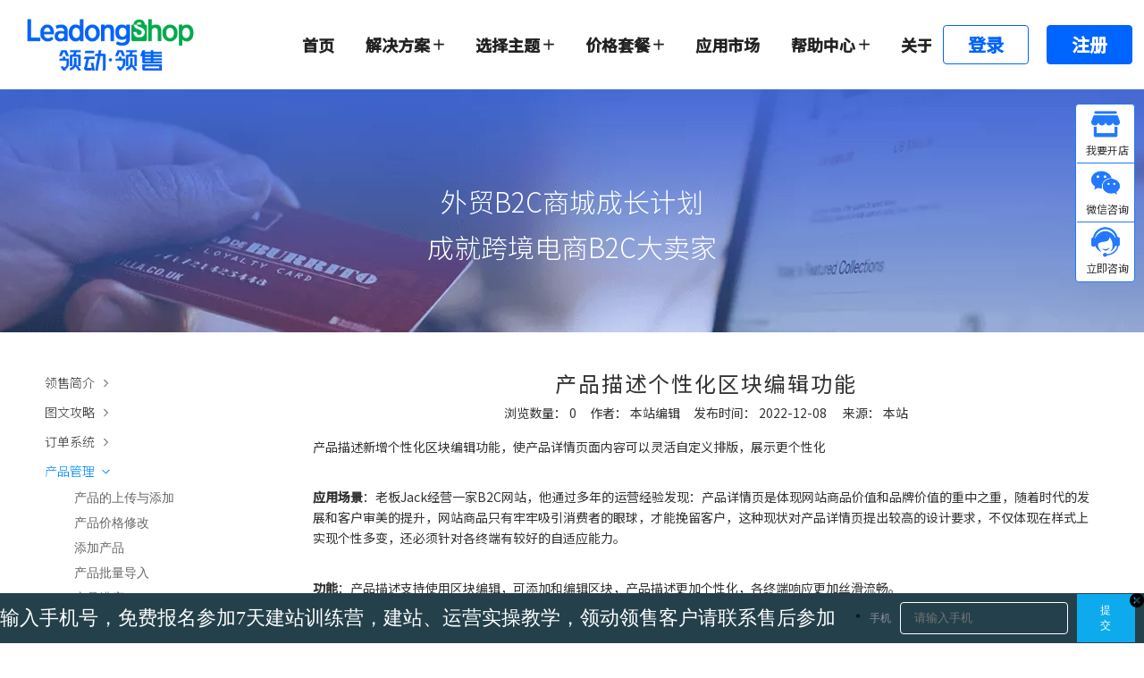

--- FILE ---
content_type: text/html;charset=utf-8
request_url: https://www.leadongshop.com/id49353747.html
body_size: 32261
content:
<!DOCTYPE html> <html lang="zh" prefix="og: http://ogp.me/ns#" style="height: auto;"> <head> <title>产品描述个性化区块编辑功能- 领动领售LeadongShop</title> <meta name="keywords" content=""/> <meta name="description" content="B2C商城建设，自主域名，无论您是个人SOHO，小额批发商，传统实体，平台卖家，跨境营销专家等都能满足"/> <link data-type="dns-prefetch" data-domain="5ororwxhiqoijij.leadongcdn.com" rel="dns-prefetch" href="//5ororwxhiqoijij.leadongcdn.com"> <link data-type="dns-prefetch" data-domain="5nrorwxhiqoiiij.leadongcdn.com" rel="dns-prefetch" href="//5nrorwxhiqoiiij.leadongcdn.com"> <link data-type="dns-prefetch" data-domain="5lrorwxhiqoirij.leadongcdn.com" rel="dns-prefetch" href="//5lrorwxhiqoirij.leadongcdn.com"> <link rel="canonical" href="https://www.leadongshop.com/id49353747.html"/> <meta name="applicable-device" content="pc,mobile"/> <meta http-equiv="Cache-Control" content="no-transform"/> <meta http-equiv="X-UA-Compatible" content="IE=edge"/> <meta name="renderer" content="webkit"/> <meta http-equiv="Content-Type" content="text/html; charset=utf-8"/> <meta name="viewport" content="width=device-width, initial-scale=1, user-scalable=no"/> <link rel="icon" href="//5lrorwxhiqoirij.leadongcdn.com/cloud/kpBpjKooRijSqroqqnlnj/bitbug_favicon.ico"> <link type="text/css" rel="stylesheet" href="//5nrorwxhiqoiiij.leadongcdn.com/concat/3piiKBeb4fRxiSnqijmklqpljml/develop/TCUAKfphiDat-WvKUpfDAONCj-GvUApKfKKUAU-jnBqrKjjqrirpiqnlli-jjBqrKjjqrirmiiimni/style.css,/develop/MAKpfUAWUtMZ-ftfApKrWSRDj-GvUApKfKKUAU-jmBqrKijprnrpilrkkr-jrBqrKijmrririlljjr/style.css,/static/assets/widget/style/component/articledetail/articledetail.css,/develop/ZtpUAfKhNiSE-bNUpfAYtEZOj-GvUApKfKKUAU-jrBqrKjjjipriiojrir-jjBqrKjjjiprjijrqir/style.css,/static/assets/style/bootstrap/cus.bootstrap.grid.system.css,/static/assets/style/fontAwesome/4.7.0/css/font-awesome.css,/static/assets/style/iconfont/iconfont.css,/static/assets/widget/script/plugins/gallery/colorbox/colorbox.css,/static/assets/style/bootstrap/cus.bootstrap.grid.system.split.css"/> <style>@media(min-width:990px){[data-type="rows"][data-level="rows"]{display:flex}}</style> <link href="//5lrorwxhiqoirij.leadongcdn.com/theme/pljrKBojioSRjkooRiqSiiioSRkiRijSjrrkrkiijprikr/style/style.css" type="text/css" rel="stylesheet" data-theme="true" data-static="false"/> <style guid='u_fe3bde44b3c14c2aa776f30ff1e772e0' emptyRender='true' placeholder='true' type='text/css'></style> <link href="//5ororwxhiqoijij.leadongcdn.com/site-res/rlklKBojioSRiqoiRiiSmonlqqRliSkqmkimRljSjrrniqjrkrrjRqiSnqijrnjqrqrrSRkk.css?1752139744892" rel="stylesheet" data-extStyle="true" type="text/css" data-extAttr="20250710203207"/><style guid='9eb8a69a-d126-4588-ab8a-1907e94bc999' pm_pageStaticHack='' jumpName='head' pm_styles='head' type='text/css'>.sitewidget-articleDetail-20210809093202 .articledetail-title h1{font-size:24px;line-height:44px;letter-spacing:2px;text-align:center;color:#333}.sitewidget-articleDetail-20210809093202 .articledetail-title p{text-align:center;color:#333}.sitewidget-articleDetail-20210809093202 .sitewidget-bd .articledetail-user-shareit{text-align:center}.sitewidget-articleDetail-20210809093202 .sitewidget-bd .articledetail-user-shareit .bdsharebuttonbox{text-align:center}#siteblocks-setting-wrap-BtfgyzGeWvrO .header23384 .navigation .blockNavBar .nav01-liSub:hover>a{color:#0064ff}#siteblocks-setting-wrap-BtfgyzGeWvrO .header23384 .navigation .blockNavBar>li:hover svg.icon path{fill:#0064ff}</style><link rel='stylesheet' href='https://fonts.googleapis.com/css?family=Noto+Sans+SC:300,400,500&display=swap' data-type='1' type='text/css' media='all'/> <script type="text/javascript" src="//5nrorwxhiqoiiij.leadongcdn.com/static/t-xoBpBKsKoowlmx7n/assets/script/jquery-1.11.0.concat.js"></script> <script type="text/javascript" src="//5lrorwxhiqoirij.leadongcdn.com/concat/5nilKB99hdRxiSnqijmklqpljml/develop/TCUAKfphiDat-TrfApKiUtYsO-GvUApKfKKUAU-jqBqrKjjorqilijrprr-jjBqrKjjqrirmiiimni/demo.js,/develop/ZtpUAfKhNiSE-cNAKfUYOjtPZ-GvUApKfKKUAU-jnBqrKjjqrqjliirnrr-jjBqrKjjjiprjijrqir/demo.js"></script> <script async src="//ld-analytics.leadongcdn.com/qrBmiKoiRirSSRRQRimSprlon/ltm-web.js?v=1752150727000"></script><style>.black-white{filter:grayscale(100%)}</style> <script>function applyBlackWhiteEffect(){const currentDate=new Date;const currentYear=currentDate.getFullYear();const targetStartDate=new Date(currentYear,11,13,0,0,0);const targetEndDate=new Date(currentYear,11,13,23,59,59,999);const isInTargetPeriod=currentDate>=targetStartDate&&currentDate<=targetEndDate;const url=window.location.href;const isWebsitePage=url.endsWith("website.html");const htmlElement=document.querySelector("html");if(isInTargetPeriod&&!isWebsitePage)htmlElement.classList.add("black-white");
else htmlElement.classList.remove("black-white")}applyBlackWhiteEffect();setInterval(applyBlackWhiteEffect,60*1E3);</script> <div class="leadshop_loading"> <svg viewBox="25 25 50 50" class="circular"><circle cx="50" cy="50" r="20" fill="none" class="path"></circle></svg> </div> <style>.leadshop_loading svg{animation:loading-rotate 2s linear infinite;-webkit-animation:loading-rotate 2s linear infinite;width:50px;height:50px}.leadshop_loading .path{animation:loading-dash 1.5s ease-in-out infinite;stroke-dasharray:90,150;stroke-dashoffset:0;stroke-width:2;stroke:#409eff;stroke-linecap:round}@keyframes loading-rotate{to{transform:rotate(1turn)}}@keyframes loading-dash{0%{stroke-dasharray:1,200;stroke-dashoffset:0}50%{stroke-dasharray:90,150;stroke-dashoffset:-40px}to{stroke-dasharray:90,150;stroke-dashoffset:-120px}}.leadshop_loading{display:none !important;align-items:center;justify-content:center;position:fixed;left:0;right:0;top:0;bottom:0;z-index:99999}body #location_1656404971484 #formsubmit,body #location_1655972729765 #formsubmit{outline:0;border:0 solid #0064ff;border-radius:0;color:#fff;font-size:18px;background:#0064ff;width:180px;height:54px;border-radius:0 25px 25px 0}@media(max-width:768px){body div#location_1656404971484 #formsubmit,body div#location_1655972729765 #formsubmit{width:100%;border-radius:25px}}</style> <script>onloadHack(function(){setTimeout(function(){var script=document.createElement("script");script.src="https://www.googletagmanager.com/gtag/js?id\x3dG-QWEDQ4FPSV";document.head.appendChild(script);script.onload=function(){window.dataLayer=window.dataLayer||[];function gtag(){dataLayer.push(arguments)}gtag("js",new Date);gtag("config","G-QWEDQ4FPSV")}},3E3)});</script> <style>@media(max-width:768px){#outerContainer_1603702554057,#outerContainer_1461121626019,#outerContainer_1621931449375{height:auto !important}.qiaoxin17544 .main_one:nth-child(1),.qiaoxin17544 .main_one:nth-child(2){width:100%;margin-left:0;margin-right:0;margin-bottom:20px}}div.sitewidget-themeList-20180619100129 ul.purchase-showlist-response li{display:initial}#location_1601358430862{display:none}#location_1601358430862 legend{display:none}#faptcha_image_img{height:48px !important;border-radius:6px}#location_1601358430862 /deep/ fieldset .submitGroup .controls button,#location_1601288091389 /deep/ fieldset .submitGroup .controls button{width:fit-content}@media(min-width:1200px){#location_1601358430862 /deep/ fieldset{min-width:600px}#location_1601358430862 /deep/ fieldset .control-group,#location_1601288091389 /deep/ fieldset .control-group{width:42%;min-width:280px;display:inline-block}#location_1601358430862 /deep/ fieldset .submitGroup,#location_1601288091389 /deep/ fieldset .submitGroup{width:15%;display:inline-block;vertical-align:top;margin-left:10px;min-width:fit-content}#location_1601358430862 /deep/ fieldset .submitGroup .controls button,#location_1601288091389 /deep/ fieldset .submitGroup .controls button{box-shadow:-2px 8px 10px 3px hsl(207 100% 41% / .9)}#location_1601358430862 /deep/ fieldset #imgVarifyCode,#location_1601288091389 /deep/ fieldset #imgVarifyCode{display:inline-block;margin-left:10px;margin-right:10px;vertical-align:top}}@media(min-width:600px) and (max-width:1199px){#location_1601358430862 /deep/ fieldset .control-group .controls #extend1{width:422px}#location_1601358430862 /deep/ fieldset{min-width:400px}#location_1601358430862 /deep/ fieldset .control-group{width:100%;display:inline-block}#location_1601288091389 /deep/ fieldset .control-group{width:30%;min-width:280px;display:inline-block}#location_1601358430862 /deep/ fieldset .submitGroup,#location_1601288091389 /deep/ fieldset .submitGroup{width:15%;display:inline-block;vertical-align:top}#location_1601358430862 /deep/ fieldset .submitGroup .controls button,#location_1601288091389 /deep/ fieldset .submitGroup .controls button{box-shadow:-2px 8px 10px 3px hsl(207 100% 41% / .9)}#location_1601358430862 /deep/ fieldset #imgVarifyCode{display:inline-block;margin-right:10px;vertical-align:top}#location_1601288091389 /deep/ fieldset #imgVarifyCode{display:inline-block;margin-left:10px;margin-right:10px;vertical-align:top}}@media(min-width:990px){#outerContainer_1601274804343 /deep/ #column_1601288091387{width:100%;text-align:center}#location_1601288091389{display:inline-block}}@media(min-width:1180px){#location_1533033473902 fieldset{position:relative}#location_1533033473902 #extend2{width:90%;margin-left:22%}#location_1533033473902 #extend1{width:50%}#location_1533033473902 #imgVarifyCode{position:absolute;right:253px}#location_1533033473902 #faptcha_image_img{border-radius:5px}#location_1533033473902 .submitGroup{position:absolute;right:97px;width:144px !important}#location_1533033473902 #formsubmit{height:30px !important}#location_1533033473902 #extend2+.errormessage{margin-left:22%;width:91%;margin-bottom:-10px}#location_1533033473902 #extend1+.errormessage{width:51%;margin-bottom:-10px}}@media(max-width:1179px) and (min-width:510px){#location_1533033473902 #imgVarifyCode .errormessage{width:225px;margin-bottom:8px}}@media(max-width:1179px) and (min-width:510px){#location_1533033473902 #imgVarifyCode .errormessage{width:225px;margin-bottom:8px}}@media(max-width:509px){#location_1601358430862 /deep/ fieldset .submitGroup .controls button,#location_1601288091389 /deep/ fieldset .submitGroup .controls button{width:100% !important}}#location_1601358430862 *{transition:none !important}#location_1603963095942 .picture-resize-wrap *{width:100%}#location_1603966561787 .picture-resize-wrap *{width:100%}#focustech-kefu{transform:translateY(50%) !important;bottom:50% !important}.userStatus-style-new .userStatus-avatar-wrap .userStatus-avatar{display:inline-block;position:relative;width:34px;height:34px;border:2px solid transparent;border-radius:50%;overflow:hidden}</style> <script>var _hmt=_hmt||[];(function(){var hm=document.createElement("script");hm.src="https://hm.baidu.com/hm.js?0a99ce17c55bbf1b02c9f23fca21324a";var s=document.getElementsByTagName("script")[0];s.parentNode.insertBefore(hm,s)})();</script> <style>div .onlineservice-fixed-multicolor .onlineservice-fixed-blocks-list{background:#fff;border:1px solid #2279ff;border-radius:4px}#location_1657267172009 li.onlineservice-fixed-blocks-items.multicolor-wechat{border-bottom:1px solid #2279ff !important}#location_1657267172009 li.onlineservice-fixed-blocks-items.multicolor-wechat>.onlineService_wechat{border-radius:initial;background:url(//5lrorwxhiqoirij.leadongcdn.com/cloud/lmBoqKSRpjqiomipkq/shouqianzixun.png) no-repeat;background-size:85%;background-position:5px -6px;position:relative}#location_1657267172009 li.onlineservice-fixed-blocks-items.multicolor-wechat .icon,.sitewidget-onlineService.onlineservice-fixed-multicolor .onlineservice-fixed-blocks-list .onlineservice-fixed-blocks-items>a.onlineService_t_icon i.fontei,.sitewidget-onlineService.onlineservice-fixed-multicolor .onlineservice-fixed-blocks-list .onlineservice-fixed-blocks-items>a .terminal,#location_1657267172009 .onlineservice-fixed-blocks-items.multicolor-sms .icon{display:none}#location_1657267172009 li.onlineservice-fixed-blocks-items .word,#location_1657267172009 .onlineservice-fixed-blocks-items.multicolor-sms .word{display:block;color:transparent}#location_1657267172009 li.onlineservice-fixed-blocks-items.multicolor-wechat .word:after{content:"微信咨询";color:#333;position:absolute;left:10px;bottom:3px;font-size:12px}#location_1657267172009 li.onlineservice-fixed-blocks-items.multicolor-tel .word:after{content:"立即咨询";color:#333;position:absolute;left:10px;bottom:3px;font-size:12px}#location_1657267172009 li.onlineservice-fixed-blocks-items.multicolor-tel .onlineservice-fixed-blocks-tips,#location_1657267172009 .onlineservice-fixed-blocks-items.multicolor-sms .onlineservice-fixed-blocks-tips{display:none !important}div .sitewidget-onlineService-20201130111352.onlineservice-fixed-multicolor .onlineservice-fixed-blocks-list .onlineservice-fixed-blocks-items{width:64px;height:64px}div .sitewidget-onlineService-20201130111352.onlineservice-fixed-multicolor .onlineservice-fixed-blocks-list .onlineservice-fixed-blocks-tips{right:80px;padding:18px;padding-bottom:12px}.sitewidget-onlineService.onlineservice-fixed-multicolor .onlineservice-fixed-blocks-list .onlineservice-fixed-blocks-tips>li a img{width:127px;margin-bottom:6px}div .sitewidget-onlineService.onlineservice-fixed-multicolor .onlineservice-fixed-blocks-list .onlineservice-fixed-blocks-tips>li a{font-size:12px}div .sitewidget-onlineService-20201130111352.onlineservice-fixed-multicolor .onlineservice-fixed-blocks-list .onlineservice-fixed-blocks-items>a{border-radius:initial;background-color:#fff}div .sitewidget-onlineService-20201130111352.onlineservice-fixed-multicolor .onlineservice-fixed-blocks-list .onlineservice-fixed-blocks-items>a.onlineService_t{border-radius:initial;background:url(//5lrorwxhiqoirij.leadongcdn.com/cloud/lrBoqKSRpjqiomjpkp/shouhouzixun.png) no-repeat;background-size:85%;background-position:5px -6px;position:relative}#focustech-kefu{display:none !important}body a.sitewidget-backtop.backToTopStyle2{background-image:url(//5lrorwxhiqoirij.leadongcdn.com/cloud/ljBoqKSRpjqiomlpkp/zhiding.png);background-repeat:no-repeat;background-size:70%;background-color:#fff;background-position:center !important;border:1px solid #2279ff;border-radius:4px;width:64px;height:64px;right:10px !important;top:calc(30% + 220px) !important;display:none}#location_1657267172009 .onlineservice-fixed-blocks-items.multicolor-sms a.onlineService_sms{border-radius:initial;background:url(//5lrorwxhiqoirij.leadongcdn.com/cloud/kpBpjKooRijSipjpppljj/woyaokaidian.png) no-repeat;background-size:85%;background-position:5px -6px;position:relative}#location_1657267172009 .onlineservice-fixed-blocks-items.multicolor-sms{border-bottom:1px solid #2279ff !important}#location_1657267172009 .onlineservice-fixed-blocks-items.multicolor-sms .word:after{content:"我要开店";color:#333;position:absolute;left:10px;bottom:3px;font-size:12px}div .sitewidget-onlineService.onlineservice-fixed-multicolor .onlineservice-fixed-blocks-list .onlineservice-fixed-blocks-tips>li a img{width:137px}div .sitewidget-onlineService.onlineservice-fixed-multicolor .onlineservice-fixed-blocks-list .onlineservice-fixed-blocks-tips>li a{line-height:8px}body div .sitewidget-onlineService-20201130111352.onlineservice-fixed-multicolor .onlineservice-fixed-blocks-list .onlineservice-fixed-blocks-tips{padding:16px;padding-bottom:18px}#location_1657267172009 .onlineservice-fixed-blocks-items:hover .word:after{font-weight:bold}body .onlineservice-fixed-style{top:30% !important;right:10px !important}@media(max-width:768px){div #component_lpKLfvqJYGbE .sitewidget-onlineService.onlineservice-fixed-multicolor{bottom:40% !important;right:10px !important}body a.sitewidget-backtop.backToTopStyle2{top:unset !important;bottom:calc(40% + -80px) !important}.sitewidget-onlineService.onlineservice-fixed-multicolor .onlineservice-fixed-blocks-list{display:flex;flex-wrap:wrap;background:#fff;border:1px solid #2279ff;border-radius:4px}#location_1657267172009 li.onlineservice-fixed-blocks-items.multicolor-tel .word:after,#location_1657267172009 li.onlineservice-fixed-blocks-items.multicolor-wechat .word:after{left:9px;bottom:-6px}#location_1657267172009 li.onlineservice-fixed-blocks-items.multicolor-wechat>.onlineService_wechat,div .sitewidget-onlineService-20201130111352.onlineservice-fixed-multicolor .onlineservice-fixed-blocks-list .onlineservice-fixed-blocks-items>a.onlineService_t{background-position:5px -6px}div .sitewidget-onlineService.onlineservice-fixed-multicolor{height:auto;background:#fff;border:1px solid #2279ff;border-radius:4px}div .sitewidget-onlineService.onlineservice-fixed-multicolor .onlineservice-fixed-blocks-list .onlineservice-fixed-blocks-tips>li a{display:none}#location_1657267172009 .onlineservice-fixed-blocks-items>a{border-radius:0 !important}div #component_lpKLfvqJYGbE .sitewidget-onlineService.onlineservice-fixed-multicolor{width:64px !important}#location_1657267172009 .onlineservice-fixed-blocks-items.multicolor-sms .word:after{bottom:-6px}}</style><script guid='14a4da04-211e-4456-b004-78e860331940' pm_pageStaticHack='true' jumpName='head' pm_scripts='head' type='text/javascript'>try{(function(window,undefined){var phoenixSite=window.phoenixSite||(window.phoenixSite={});phoenixSite.lanEdition="ZH_CN";var page=phoenixSite.page||(phoenixSite.page={});page.cdnUrl="//5ororwxhiqoijij.leadongcdn.com";page.siteUrl="https://www.leadongshop.com";page.lanEdition=phoenixSite.lanEdition;page._menu_prefix="";page._menu_trans_flag="";page._captcha_domain_prefix="captcha.c";page._pId="zbUfglejPRcZ";phoenixSite._sViewMode="true";phoenixSite._templateSupport="true";phoenixSite._singlePublish=
"false"})(this)}catch(e){try{console&&console.log&&console.log(e)}catch(e){}};</script> <!--[if lt IE 9]><style guid='u_ab351092a1794b85a58d267164013a39' type='text/css'>.col-md-1,.col-md-2,.col-md-3,.col-md-4,.col-md-5,.col-md-6,.col-md-7,.col-md-8,.col-md-9,.col-md-10,.col-md-11,.col-md-12{float:left}.col-md-12{width:100%}.col-md-11{width:91.66666666666666%}.col-md-10{width:83.33333333333334%}.col-md-9{width:75%}.col-md-8{width:66.66666666666666%}.col-md-7{width:58.333333333333336%}.col-md-6{width:50%}.col-md-5{width:41.66666666666667%}.col-md-4{width:33.33333333333333%;*width:33.2%}.col-md-3{width:25%}.col-md-2{width:16.666666666666664%}.col-md-1{width:8.333333333333332%}</style> <script src="//5nrorwxhiqoiiij.leadongcdn.com/static/assets/script/plugins/bootstrap/respond.src.js?_=1752139744892"></script> <link href="//5lrorwxhiqoirij.leadongcdn.com/respond-proxy.html" id="respond-proxy" rel="respond-proxy"/> <link href="/assets/respond/respond.proxy.gif" id="respond-redirect" rel="respond-redirect"/> <script src="/assets/respond/respond.proxy.js?_=1752139744892"></script><![endif]--> <script async src="https://www.googletagmanager.com/gtag/js?id=G-QWEDQ4FPSV"></script><script>window.dataLayer=window.dataLayer||[];function gtag(){dataLayer.push(arguments)}gtag("js",new Date);gtag("config","G-QWEDQ4FPSV");</script><meta name="google-site-verification" content="ntcp5tjxlL8JxR5QrdODQGe0OH12922m9YHuTI8OuSc"/><meta name="baidu-site-verification" content="code-gU6AtzjMJg"/> <script id='u_dff1773fe082488fb60cdce73f479acf' guid='u_dff1773fe082488fb60cdce73f479acf' pm_script='init_top' type='text/javascript'>try{(function(window,undefined){var datalazyloadDefaultOptions=window.datalazyloadDefaultOptions||(window.datalazyloadDefaultOptions={});datalazyloadDefaultOptions["version"]="2.0.1";datalazyloadDefaultOptions["isMobileViewer"]="false";datalazyloadDefaultOptions["hasCLSOptimizeAuth"]="false";datalazyloadDefaultOptions["_version"]="2.0.0";datalazyloadDefaultOptions["isPcOptViewer"]="true";datalazyloadDefaultOptions["isPcOptViewer"]="false"})(this)}catch(e){try{console&&console.log&&console.log(e)}catch(e){}};</script> <script id='u_dbc0d8d1fe8c4c61a4282ed1821e3dd5' guid='u_dbc0d8d1fe8c4c61a4282ed1821e3dd5' type='text/javascript'>try{var thisUrl=location.host;var referUrl=document.referrer;if(referUrl.indexOf(thisUrl)==-1)localStorage.setItem("landedPage",document.URL)}catch(e){try{console&&console.log&&console.log(e)}catch(e){}};</script> </head> <body class=" frontend-body-canvas "> <script language='javascript' charset='utf-8' src='//kefu.trademessenger.com/chat/float_card?settingId=87gAZwyHLqA&businessType=HisI7Xng2J4'></script> <script>$(document).scroll(function(event){var topPlace=0;$("#backstage-headArea \x3e div.placeHold").hide();if($("#gCUpAKfpQdRI").length>0)topPlace=$("#gCUpAKfpQdRI").height();if(window.pageYOffset<=topPlace)$("#outerContainer_1470302588440").removeClass("holding");else $("#outerContainer_1470302588440").addClass("holding")});</script> <script>onloadHack(function(){function remove(){$(".leadshop_loading").css("display","none")}setTimeout(remove,1E3)});</script> <div id='backstage-headArea' headFlag='1'> <div class="siteblocks-setting-wrap ZtpUAfKhNiSE_20221208120217 siteblocks-QCpKAfUMWPBE-20220714180250" id="siteblocks-setting-wrap-BtfgyzGeWvrO" data-settingId="BtfgyzGeWvrO" data-versionNo="20221208120217" data-level="rows" data-type="siteblocks" data-mobileBg="true" data-classAttr="siteblocks-QCpKAfUMWPBE-20220714180250" data-appId="23384" data-encodeAppId="ZtpUAfKhNiSE" data-purchased="true" data-hide-node=""> <div class="siteblocks-container" style='' data-module-radio="" data-module-width=""> <style styleDefault-block="true">@media screen and (max-width:770px){.header23384 .content .backstage-blocksEditor-wrap.navigation{display:none}.header23384 .content .sitewidget-bd.userLoginStatus{display:none}.header23384 .content .icon.block-iconguanbi1{display:none}.header23384{height:56px;padding:0 20px}.header23384 .content{height:56px;display:flex;align-items:center;justify-content:space-between}.header23384 .content .backstage-blocksEditor-wrap.icon{height:56px}.header23384 .backstage-componet,.header23384 .backstage-componet-bd{height:100%}.header23384 .backstage-componet img{width:100%;height:100%;object-fit:cover}}</style> <i></i> <div class="header23384"> <div class="content"> <div class="mobileLine"></div> <div class="mobile"> <svg class="icon block-icondaohang" width="20" height="20" viewBox="0 0 20 20" fill="none" xmlns="http://www.w3.org/2000/svg"><line x1="1.8" y1="4.2" x2="18.2" y2="4.2" stroke="#212B43" stroke-width="1.6" stroke-linecap="round"/><line x1="1.8" y1="10.2" x2="18.2" y2="10.2" stroke="#212B43" stroke-width="1.6" stroke-linecap="round"/><line x1="1.8" y1="16.2" x2="18.2" y2="16.2" stroke="#212B43" stroke-width="1.6" stroke-linecap="round"/></svg> <svg class="icon block-iconguanbi1" width="20" height="20" viewBox="0 0 20 20" fill="none" xmlns="http://www.w3.org/2000/svg"><line x1="4.13137" y1="4" x2="15.7279" y2="15.5966" stroke="#212B43" stroke-width="1.6" stroke-linecap="round"/><line x1="4" y1="15.8686" x2="15.5966" y2="4.27208" stroke="#212B43" stroke-width="1.6" stroke-linecap="round"/></svg> </div> <div class="backstage-blocksEditor-wrap icon" data-wrap-type="1" data-storage="0" data-blocksEditor-type="phoenix_blocks_image" data-auto_uuid=b47e35b6-f2ac-4538-9191-36649a0c6f5e><div class="backstage-componet"> <div class="backstage-componet-bd" data-setting-base64="eyJzdW1UeXBlIjoiMCIsImxpbmtUeXBlIjoiMCIsInNlbGVjdGVkUGFnZUlkIjoiZUxBVWhXTmpQYnJ0IiwiaXNPcGVuTmV3IjpmYWxzZSwibmVlZE5vRm9sbG93IjpmYWxzZSwibGlua1Nob3dUZXh0Ijoi56uZ5YaF6aG16Z2iIC0g6aaW6aG1MjAyMjA2In0="><a class="blocks-image" href="/index.html"><picture><source media="(max-width:768px)" srcset=""><img src="//5lrorwxhiqoirij.leadongcdn.com/cloud/lmBpiKpnlpSRkjqmoriniq/1122-16fuben.png" alt="" title=""></picture></a></div></div></div> <svg class="icon block-icondengluzhuce" width="20" height="20" viewBox="0 0 20 20" fill="none" xmlns="http://www.w3.org/2000/svg"><path d="M10 0C4.47725 0 0 4.47725 0 10C0 12.6522 1.05357 15.1957 2.92893 17.0711C4.8043 18.9464 7.34784 20 10 20C12.6522 20 15.1957 18.9464 17.0711 17.0711C18.9464 15.1957 20 12.6522 20 10C20 4.477 15.5228 0 10 0ZM13.347 17.925C11.8972 18.5383 10.3068 18.7415 8.74937 18.5122C7.19198 18.2829 5.72753 17.6301 4.516 16.625C4.78542 15.3715 5.47669 14.2483 6.4744 13.443C7.47211 12.6377 8.71588 12.199 9.99804 12.2001C11.2802 12.2013 12.5232 12.6423 13.5194 13.4494C14.5157 14.2565 15.2049 15.381 15.472 16.635C14.8302 17.1661 14.1144 17.6006 13.347 17.9248V17.925ZM10 10C9.56488 10 9.13953 9.87097 8.77775 9.62923C8.41596 9.38749 8.13398 9.0439 7.96747 8.6419C7.80095 8.23991 7.75738 7.79756 7.84227 7.3708C7.92716 6.94404 8.13669 6.55204 8.44437 6.24437C8.75204 5.93669 9.14404 5.72716 9.5708 5.64227C9.99756 5.55738 10.4399 5.60095 10.8419 5.76747C11.2439 5.93398 11.5875 6.21596 11.8292 6.57775C12.071 6.93953 12.2 7.36488 12.2 7.8C12.1993 8.38327 11.9673 8.94247 11.5549 9.3549C11.1425 9.76734 10.5833 9.99934 10 10ZM16.6075 15.5047C16.223 14.4001 15.5684 13.4092 14.7032 12.6221C13.838 11.8351 12.7897 11.2768 11.6538 10.9983C12.3703 10.6278 12.9416 10.0275 13.2762 9.29359C13.6108 8.55965 13.6892 7.73461 13.4989 6.95079C13.3085 6.16696 12.8605 5.46977 12.2266 4.97101C11.5927 4.47226 10.8096 4.20084 10.003 4.20029C9.19639 4.19975 8.41297 4.4701 7.77837 4.96799C7.14378 5.46588 6.69477 6.16247 6.50337 6.94604C6.31197 7.7296 6.38926 8.55475 6.72284 9.28914C7.05643 10.0235 7.62698 10.6246 8.343 10.996C7.20681 11.2727 6.15782 11.8291 5.29147 12.6145C4.42512 13.3999 3.7689 14.3895 3.3825 15.4933C2.33672 14.2356 1.67097 12.706 1.46323 11.0837C1.2555 9.46127 1.51439 7.81328 2.20957 6.33274C2.90475 4.8522 4.00744 3.60042 5.38846 2.72403C6.76948 1.84765 8.37165 1.38294 10.0073 1.38437C11.6429 1.38579 13.2443 1.85328 14.6237 2.73206C16.0032 3.61085 17.1038 4.86455 17.7964 6.3463C18.489 7.82804 18.745 9.47648 18.5344 11.0985C18.3239 12.7205 17.6555 14.2489 16.6075 15.5047Z" fill="#212B43"/></svg> <div class="prev arrow"><svg t="1655349803268" class="icon" viewBox="0 0 1024 1024" version="1.1" xmlns="http://www.w3.org/2000/svg" p-id="20530" width="20" height="20"><path d="M481.233 904c8.189 0 16.379-3.124 22.628-9.372 12.496-12.497 12.496-32.759 0-45.256L166.488 512l337.373-337.373c12.496-12.497 12.496-32.758 0-45.255-12.498-12.497-32.758-12.497-45.256 0l-360 360c-12.496 12.497-12.496 32.758 0 45.255l360 360c6.249 6.249 14.439 9.373 22.628 9.373z" fill="" p-id="20531"></path></svg></div> <div class="backstage-blocksEditor-wrap navigation" data-wrap-type="1" data-relate-appId="MRAUpfKKpsgB" data-storage="1" data-blocksEditor-type="phoenix_blocks_navigation" data-auto_uuid=ec7bfa3b-3667-4459-9c08-37b4775121a0> <ul class="blockNavBar fix"> <li id="parent_0" class="nav01-liSub"> <a id="23798664" target="_self" href="/"><i class="icon "></i><span style="white-space:nowrap;">首页</span> </a> </li> <li id="parent_1" class="nav01-liSub"> <a id="22321254" target="_self" href="javascript:;"><i class="icon "></i><span style="white-space:nowrap;">解决方案</span> <svg style="margin-left: 4px" width="12" height="12" class="icon block-iconadd-select" viewBox="0 0 10 10" fill="none" xmlns="http://www.w3.org/2000/svg"><path d="M9.34067 5.33311H5.66667V9.32568C5.66667 9.69794 5.36803 10 5 10C4.63163 10 4.33333 9.69794 4.33333 9.32568V5.33311H0.658992C0.294962 5.33311 0 5.03476 0 4.66655C0 4.29835 0.294962 4 0.658992 4H4.33333V0.674317C4.33333 0.302059 4.63163 0 5 0C5.36803 0 5.66667 0.302059 5.66667 0.674317V4H9.34067C9.70471 4 10 4.29835 10 4.66655C10 5.03476 9.70471 5.33311 9.34067 5.33311Z" fill="#222222"/></svg> <svg style="margin-left: 4px" width="12" height="12" class="icon block-iconsami-select" viewBox="0 0 10 2" fill="none" xmlns="http://www.w3.org/2000/svg"><rect width="10" height="1.6" rx="0.8" fill="#0064FF"/></svg> </a> <div class="mobile2"> <svg width="12" height="12" class="icon block-iconadd-select2" viewBox="0 0 10 10" fill="none" xmlns="http://www.w3.org/2000/svg"><path d="M9.34067 5.33311H5.66667V9.32568C5.66667 9.69794 5.36803 10 5 10C4.63163 10 4.33333 9.69794 4.33333 9.32568V5.33311H0.658992C0.294962 5.33311 0 5.03476 0 4.66655C0 4.29835 0.294962 4 0.658992 4H4.33333V0.674317C4.33333 0.302059 4.63163 0 5 0C5.36803 0 5.66667 0.302059 5.66667 0.674317V4H9.34067C9.70471 4 10 4.29835 10 4.66655C10 5.03476 9.70471 5.33311 9.34067 5.33311Z" fill="#222222"/></svg> <svg width="12" height="12" class="icon block-iconsami-select2" viewBox="0 0 10 2" fill="none" xmlns="http://www.w3.org/2000/svg"><rect width="10" height="1.6" rx="0.8" fill="#0064FF"/></svg> </div> <div class="sub"> <ul> <li class="nav02-liSub"> <div class="pack"> <a target="_self" rel="" href="/price.html"> <i class="icon "></i> B2C独立站建设 </a> </div> </li> <li class="nav02-liSub"> <div class="pack"> <a target="_blank" rel="" href="https://www.leadong.com/"> <i class="icon "></i> B2B独立站建设 </a> </div> </li> <li class="nav02-liSub"> <div class="pack"> <a target="_self" rel="" href="/FBguanggao.html"> <i class="icon "></i> Facebook广告投放 </a> </div> </li> <li class="nav02-liSub"> <div class="pack"> <a target="_self" rel="" href="/DTC.html"> <i class="icon "></i> DTC品牌出海解决方案 </a> </div> </li> <li class="nav02-liSub"> <div class="pack"> <a target="_self" rel="" href="/two-track-model.html"> <i class="icon "></i> 亚马逊&amp;独立站双轨运营 </a> </div> </li> <li class="nav02-liSub"> <div class="pack"> <a target="_self" rel="" href="/zhouqidinggou.html"> <i class="icon undefined "></i> 周期订购独立站解决方案 </a> </div> </li> </ul> <div class="line"></div> </div> </li> <li id="parent_2" class="nav01-liSub"> <a id="2241691" target="_self" href="/theme.html"><i class="icon "></i><span style="white-space:nowrap;">选择主题</span> <svg style="margin-left: 4px" width="12" height="12" class="icon block-iconadd-select" viewBox="0 0 10 10" fill="none" xmlns="http://www.w3.org/2000/svg"><path d="M9.34067 5.33311H5.66667V9.32568C5.66667 9.69794 5.36803 10 5 10C4.63163 10 4.33333 9.69794 4.33333 9.32568V5.33311H0.658992C0.294962 5.33311 0 5.03476 0 4.66655C0 4.29835 0.294962 4 0.658992 4H4.33333V0.674317C4.33333 0.302059 4.63163 0 5 0C5.36803 0 5.66667 0.302059 5.66667 0.674317V4H9.34067C9.70471 4 10 4.29835 10 4.66655C10 5.03476 9.70471 5.33311 9.34067 5.33311Z" fill="#222222"/></svg> <svg style="margin-left: 4px" width="12" height="12" class="icon block-iconsami-select" viewBox="0 0 10 2" fill="none" xmlns="http://www.w3.org/2000/svg"><rect width="10" height="1.6" rx="0.8" fill="#0064FF"/></svg> </a> <div class="mobile2"> <svg width="12" height="12" class="icon block-iconadd-select2" viewBox="0 0 10 10" fill="none" xmlns="http://www.w3.org/2000/svg"><path d="M9.34067 5.33311H5.66667V9.32568C5.66667 9.69794 5.36803 10 5 10C4.63163 10 4.33333 9.69794 4.33333 9.32568V5.33311H0.658992C0.294962 5.33311 0 5.03476 0 4.66655C0 4.29835 0.294962 4 0.658992 4H4.33333V0.674317C4.33333 0.302059 4.63163 0 5 0C5.36803 0 5.66667 0.302059 5.66667 0.674317V4H9.34067C9.70471 4 10 4.29835 10 4.66655C10 5.03476 9.70471 5.33311 9.34067 5.33311Z" fill="#222222"/></svg> <svg width="12" height="12" class="icon block-iconsami-select2" viewBox="0 0 10 2" fill="none" xmlns="http://www.w3.org/2000/svg"><rect width="10" height="1.6" rx="0.8" fill="#0064FF"/></svg> </div> <div class="sub"> <ul> <li class="nav02-liSub"> <div class="pack"> <a target="_self" rel="" href="/theme.html#jpBqrKjjkriioimiprr"> <i class="icon "></i> 主题选择 </a> </div> </li> <li class="nav02-liSub"> <div class="pack"> <a target="_self" rel="" href="/establish-a-station.html"> <i class="icon "></i> 建站流程 </a> </div> </li> <li class="nav02-liSub"> <div class="pack"> <a target="_self" rel="" href="/chanpinyoushi.html"> <i class="icon "></i> 功能优势 </a> </div> </li> <li class="nav02-liSub"> <div class="pack"> <a target="_self" rel="" href="/jingxuananli.html"> <i class="icon "></i> 精选案例 </a> </div> </li> </ul> <div class="line"></div> </div> </li> <li id="parent_3" class="nav01-liSub"> <a id="22829134" target="_self" href="https://www.leadongshop.com/price.html"><i class="icon "></i><span style="white-space:nowrap;">价格套餐</span> <svg style="margin-left: 4px" width="12" height="12" class="icon block-iconadd-select" viewBox="0 0 10 10" fill="none" xmlns="http://www.w3.org/2000/svg"><path d="M9.34067 5.33311H5.66667V9.32568C5.66667 9.69794 5.36803 10 5 10C4.63163 10 4.33333 9.69794 4.33333 9.32568V5.33311H0.658992C0.294962 5.33311 0 5.03476 0 4.66655C0 4.29835 0.294962 4 0.658992 4H4.33333V0.674317C4.33333 0.302059 4.63163 0 5 0C5.36803 0 5.66667 0.302059 5.66667 0.674317V4H9.34067C9.70471 4 10 4.29835 10 4.66655C10 5.03476 9.70471 5.33311 9.34067 5.33311Z" fill="#222222"/></svg> <svg style="margin-left: 4px" width="12" height="12" class="icon block-iconsami-select" viewBox="0 0 10 2" fill="none" xmlns="http://www.w3.org/2000/svg"><rect width="10" height="1.6" rx="0.8" fill="#0064FF"/></svg> </a> <div class="mobile2"> <svg width="12" height="12" class="icon block-iconadd-select2" viewBox="0 0 10 10" fill="none" xmlns="http://www.w3.org/2000/svg"><path d="M9.34067 5.33311H5.66667V9.32568C5.66667 9.69794 5.36803 10 5 10C4.63163 10 4.33333 9.69794 4.33333 9.32568V5.33311H0.658992C0.294962 5.33311 0 5.03476 0 4.66655C0 4.29835 0.294962 4 0.658992 4H4.33333V0.674317C4.33333 0.302059 4.63163 0 5 0C5.36803 0 5.66667 0.302059 5.66667 0.674317V4H9.34067C9.70471 4 10 4.29835 10 4.66655C10 5.03476 9.70471 5.33311 9.34067 5.33311Z" fill="#222222"/></svg> <svg width="12" height="12" class="icon block-iconsami-select2" viewBox="0 0 10 2" fill="none" xmlns="http://www.w3.org/2000/svg"><rect width="10" height="1.6" rx="0.8" fill="#0064FF"/></svg> </div> <div class="sub"> <ul> <li class="nav02-liSub"> <div class="pack"> <a target="_self" rel="" href="/price.html#jmBqrKjjlrijqillknr"> <i class="icon undefined "></i> 价格套餐 </a> </div> </li> <li class="nav02-liSub"> <div class="pack"> <a target="_self" rel="" href="/huodong.html"> <i class="icon "></i> 邀新返现 </a> </div> </li> </ul> <div class="line"></div> </div> </li> <li id="parent_4" class="nav01-liSub"> <a id="18300524" target="_self" href="/products.html"><i class="icon "></i><span style="white-space:nowrap;">应用市场</span> </a> </li> <li id="parent_5" class="nav01-liSub"> <a id="18436284" target="_self" href="https://www.leadongshop.com/id3767179.html"><i class="icon "></i><span style="white-space:nowrap;">帮助中心</span> <svg style="margin-left: 4px" width="12" height="12" class="icon block-iconadd-select" viewBox="0 0 10 10" fill="none" xmlns="http://www.w3.org/2000/svg"><path d="M9.34067 5.33311H5.66667V9.32568C5.66667 9.69794 5.36803 10 5 10C4.63163 10 4.33333 9.69794 4.33333 9.32568V5.33311H0.658992C0.294962 5.33311 0 5.03476 0 4.66655C0 4.29835 0.294962 4 0.658992 4H4.33333V0.674317C4.33333 0.302059 4.63163 0 5 0C5.36803 0 5.66667 0.302059 5.66667 0.674317V4H9.34067C9.70471 4 10 4.29835 10 4.66655C10 5.03476 9.70471 5.33311 9.34067 5.33311Z" fill="#222222"/></svg> <svg style="margin-left: 4px" width="12" height="12" class="icon block-iconsami-select" viewBox="0 0 10 2" fill="none" xmlns="http://www.w3.org/2000/svg"><rect width="10" height="1.6" rx="0.8" fill="#0064FF"/></svg> </a> <div class="mobile2"> <svg width="12" height="12" class="icon block-iconadd-select2" viewBox="0 0 10 10" fill="none" xmlns="http://www.w3.org/2000/svg"><path d="M9.34067 5.33311H5.66667V9.32568C5.66667 9.69794 5.36803 10 5 10C4.63163 10 4.33333 9.69794 4.33333 9.32568V5.33311H0.658992C0.294962 5.33311 0 5.03476 0 4.66655C0 4.29835 0.294962 4 0.658992 4H4.33333V0.674317C4.33333 0.302059 4.63163 0 5 0C5.36803 0 5.66667 0.302059 5.66667 0.674317V4H9.34067C9.70471 4 10 4.29835 10 4.66655C10 5.03476 9.70471 5.33311 9.34067 5.33311Z" fill="#222222"/></svg> <svg width="12" height="12" class="icon block-iconsami-select2" viewBox="0 0 10 2" fill="none" xmlns="http://www.w3.org/2000/svg"><rect width="10" height="1.6" rx="0.8" fill="#0064FF"/></svg> </div> <div class="sub"> <ul> <li class="nav02-liSub"> <div class="pack"> <a target="_self" rel="" href="/shipinliebiao.html"> <i class="icon "></i> 帮助视频 </a> </div> </li> <li class="nav02-liSub"> <div class="pack"> <a target="_self" rel="" href="/yizhouxiaoketang.html"> <i class="icon "></i> 一周小课堂 </a> </div> </li> <li class="nav02-liSub"> <div class="pack"> <a target="_self" rel="" href="https://www.leadong.com/peixunyuyue.html"> <i class="icon "></i> 培训预约 </a> </div> </li> <li class="nav02-liSub"> <div class="pack"> <a target="_self" rel="" href="/faqlist.html"> <i class="icon "></i> 常见问题 </a> </div> </li> <li class="nav02-liSub"> <div class="pack"> <a target="_self" rel="" href="/210809094549.html"> <i class="icon "></i> 运营干货 </a> </div> </li> <li class="nav02-liSub"> <div class="pack"> <a target="_self" rel="" href="/210809094629.html"> <i class="icon "></i> 版本更新 </a> </div> </li> </ul> <div class="line"></div> </div> </li> <li id="parent_6" class="nav01-liSub"> <a id="2241671" target="_self" href="/about-us.html"><i class="icon "></i><span style="white-space:nowrap;">关于我们</span> <svg style="margin-left: 4px" width="12" height="12" class="icon block-iconadd-select" viewBox="0 0 10 10" fill="none" xmlns="http://www.w3.org/2000/svg"><path d="M9.34067 5.33311H5.66667V9.32568C5.66667 9.69794 5.36803 10 5 10C4.63163 10 4.33333 9.69794 4.33333 9.32568V5.33311H0.658992C0.294962 5.33311 0 5.03476 0 4.66655C0 4.29835 0.294962 4 0.658992 4H4.33333V0.674317C4.33333 0.302059 4.63163 0 5 0C5.36803 0 5.66667 0.302059 5.66667 0.674317V4H9.34067C9.70471 4 10 4.29835 10 4.66655C10 5.03476 9.70471 5.33311 9.34067 5.33311Z" fill="#222222"/></svg> <svg style="margin-left: 4px" width="12" height="12" class="icon block-iconsami-select" viewBox="0 0 10 2" fill="none" xmlns="http://www.w3.org/2000/svg"><rect width="10" height="1.6" rx="0.8" fill="#0064FF"/></svg> </a> <div class="mobile2"> <svg width="12" height="12" class="icon block-iconadd-select2" viewBox="0 0 10 10" fill="none" xmlns="http://www.w3.org/2000/svg"><path d="M9.34067 5.33311H5.66667V9.32568C5.66667 9.69794 5.36803 10 5 10C4.63163 10 4.33333 9.69794 4.33333 9.32568V5.33311H0.658992C0.294962 5.33311 0 5.03476 0 4.66655C0 4.29835 0.294962 4 0.658992 4H4.33333V0.674317C4.33333 0.302059 4.63163 0 5 0C5.36803 0 5.66667 0.302059 5.66667 0.674317V4H9.34067C9.70471 4 10 4.29835 10 4.66655C10 5.03476 9.70471 5.33311 9.34067 5.33311Z" fill="#222222"/></svg> <svg width="12" height="12" class="icon block-iconsami-select2" viewBox="0 0 10 2" fill="none" xmlns="http://www.w3.org/2000/svg"><rect width="10" height="1.6" rx="0.8" fill="#0064FF"/></svg> </div> <div class="sub"> <ul> <li class="nav02-liSub"> <div class="pack"> <a target="_self" rel="" href="/dashiji.html"> <i class="icon "></i> 大事记 </a> </div> </li> <li class="nav02-liSub"> <div class="pack"> <a target="_self" rel="" href="/jiameng.html"> <i class="icon "></i> 加盟代理 </a> </div> </li> <li class="nav02-liSub"> <div class="pack"> <a target="_self" rel="" href="/clients.html"> <i class="icon "></i> 客户说 </a> </div> </li> </ul> <div class="line"></div> </div> </li> </ul> </div> <div class="next arrow"><svg t="1655349813366" class="icon" viewBox="0 0 1024 1024" version="1.1" xmlns="http://www.w3.org/2000/svg" p-id="20669" width="20" height="20"><path d="M557.179 904c-8.189 0-16.379-3.124-22.628-9.372-12.496-12.497-12.496-32.759 0-45.256L871.924 512 534.551 174.627c-12.496-12.497-12.496-32.758 0-45.255 12.498-12.497 32.758-12.497 45.256 0l360 360c12.496 12.497 12.496 32.758 0 45.255l-360 360c-6.249 6.249-14.439 9.373-22.628 9.373z" fill="" p-id="20670"></path></svg></div> <div class="sitewidget-bd userLoginStatus"> <div class="status_login"> <a class="user-info-colorshow-hypelink login" href="/login.html" id="userStatusLogin" title="" rel="nofollow">登录</a> <a class="user-info-colorshow-hypelink register" href="/regist.html" title="" rel="nofollow">注册</a> </div> <div class="fix userLoginStatusShowStyle" style="position: relative;"> <div class="userStatus-info-wrap fix"> <div class="userStatus-avatar-wrap userStatus-avatar-wrap2"> <a class="userStatus-avatar" href="javascript:;" style="border: none;"> <img src="//5lrorwxhiqoirij.leadongcdn.com/cloud/lrBprKniloSRliiqjrmrio/morentouxiang.png" class="userStatus-avatar-image"> </a> </div> <i class="block-iconxia font-icon block-icon " aria-hidden="true"></i> </div> <div class="userStatus-list-wrap menu-select el-popper el-dropdown-menu"> <ul class="userStatus-list 1"> <li class="el-dropdown-menu__item dropitem"> <a class="userStatus-avatar" href="/online/#/accountManagement"> <img src="//5lrorwxhiqoirij.leadongcdn.com/cloud/lrBprKniloSRliiqjrmrio/morentouxiang.png" class="userStatus-avatar-image"> </a> <a class="userStatus-name" href="/online/#/accountManagement" title=""></a> </li> <li class="el-dropdown-menu__item weblist actives"> <a href="/online/#/myWebSite"> <i data-v-47323bf2="" class="font-icon block-icon block-iconwodewangzhan"></i> <span data-v-47323bf2="" class="listName">我的网站</span> </a> </li> <li class="el-dropdown-menu__item weblist"> <a href="/online/#/myOrder/myOrderList"> <i data-v-47323bf2="" class="font-icon block-icon block-iconwodedingdan"></i> <span data-v-47323bf2="" class="listName">我的订单</span> </a> </li> <li class="el-dropdown-menu__item weblist"> <a href="/online/#/couPon" style="display: flex;align-items: center;"> <img src="//5lrorwxhiqoirij.leadongcdn.com/cloud/krBpjKooRiiSjnrnlolpj/youhuijuan.png" alt="" style="display: inline;margin-right: 5px;width: 16px;height: 16px;"> <span data-v-47323bf2="" class="listName">优惠券</span> </a> </li> <li class="el-dropdown-menu__item weblist"> <a href="/online/#/accountManagement"> <i data-v-47323bf2="" class="font-icon block-icon block-icongerenzhongxin"></i> <span data-v-47323bf2="" class="listName">账号管理</span> </a> </li> <li class="el-dropdown-menu__item weblist"> <a href="/online/#/invitationcenter"> <i data-v-47323bf2="" class="font-icon block-icon block-iconyaoqing"></i> <span data-v-47323bf2="" class="listName">邀请中心</span> </a> </li> <li class="el-dropdown-menu__item dropOut"> <div data-v-47323bf2=""><a style="line-height: 40px;" data-v-47323bf2="" href="/phoenix/admin/user/logout">安全退出</a></div> </li> </ul> </div> </div> </div> </div> </div> </div> <input type="hidden" name="appIsDev" value="0"/> </div> <script type="text" attr="mobileHeadArea">{"mobilenHeadBtnFlage":"false","mobilenHeadBgcolor":"none","mobilenHeadFontcolor":null}</script></div><div id="backstage-bodyArea"><div class="outerContainer" data-mobileBg="true" id="outerContainer_1417076571785" data-type="outerContainer" data-level="rows"><div class="container" data-type="container" data-level="rows" cnttype="backstage-container-mark"><div class="row" data-type="rows" data-level="rows" data-attr-xs="null" data-attr-sm="null"><div class="col-md-12" id="column_8816f776ca494466b189932bddce6f4a" data-type="columns" data-level="columns"><div id="location_1417076554314" data-type="locations" data-level="rows"><div class="backstage-stwidgets-settingwrap" id="component_bBKgNcMCApGO" data-scope="0" data-settingId="bBKgNcMCApGO" data-relationCommonId="zbUfglejPRcZ" data-classAttr="sitewidget-placeHolder-20210809093210"> <div class="sitewidget-placeholder sitewidget-placeHolder-20210809093210"> <div class="sitewidget-bd"> <div class="resizee" style="height:100px"></div> </div> </div> <script type="text/x-pc-opt-script" data-id="bBKgNcMCApGO" data-alias="placeHolder" data-jsOptimization='true'>(function(window,$,undefined){})(window,$);</script> </div> <div class="backstage-stwidgets-settingwrap " id="component_VgALDcrMfUqE" data-scope="0" data-settingId="VgALDcrMfUqE" data-relationCommonId="zbUfglejPRcZ" data-classAttr="sitewidget-text-20210809093205"> <div class="sitewidget-text sitewidget-text-20210809093205 sitewidget-olul-liststyle"> <div class=" sitewidget-bd "> 外贸B2C商城成长计划<br/> 成就跨境电商B2C大卖家 </div> </div> <script type="text/x-pc-opt-script" data-id="VgALDcrMfUqE" data-alias="text" data-jsOptimization='true'>(function(window,$,undefined){})(window,$);</script> <script id='u_dbf200d4728d467eadc7a5a4ec7f1693' guid='u_dbf200d4728d467eadc7a5a4ec7f1693' type='text/javascript'>try{$(function(){$(".sitewidget-text-20210809093205 .sitewidget-bd a").each(function(){if($(this).attr("href"))if($(this).attr("href").indexOf("#")!=-1){console.log("anchor-link",$(this));$(this).attr("anchor-link","true")}})})}catch(e){try{console&&console.log&&console.log(e)}catch(e){}};</script> </div> <div class="backstage-stwidgets-settingwrap" id="component_gkUVsmChpfwj" data-scope="0" data-settingId="gkUVsmChpfwj" data-relationCommonId="zbUfglejPRcZ" data-classAttr="sitewidget-placeHolder-20210809093211"> <div class="sitewidget-placeholder sitewidget-placeHolder-20210809093211"> <div class="sitewidget-bd"> <div class="resizee" style="height:70px"></div> </div> </div> <script type="text/x-pc-opt-script" data-id="gkUVsmChpfwj" data-alias="placeHolder" data-jsOptimization='true'>(function(window,$,undefined){})(window,$);</script> </div> </div></div></div></div></div><div class="outerContainer" data-mobileBg="true" id="outerContainer_1417068526403" data-type="outerContainer" data-level="rows"><div class="container" data-type="container" data-level="rows" cnttype="backstage-container-mark"><div class="row" data-type="rows" data-level="rows" data-attr-xs="null" data-attr-sm="null"><div class="col-md-12" id="column_1603690173608" data-type="columns" data-level="columns"><div id="location_1603690173609" data-type="locations" data-level="rows"><div class="backstage-stwidgets-settingwrap" id="component_biABNwWMKfEO" data-scope="0" data-settingId="biABNwWMKfEO" data-relationCommonId="zbUfglejPRcZ" data-classAttr="sitewidget-placeHolder-20210809093208"> <div class="sitewidget-placeholder sitewidget-placeHolder-20210809093208"> <div class="sitewidget-bd"> <div class="resizee" style="height:25px"></div> </div> </div> <script type="text/x-pc-opt-script" data-id="biABNwWMKfEO" data-alias="placeHolder" data-jsOptimization='true'>(function(window,$,undefined){})(window,$);</script> </div> </div><div class="row" data-type="rows" data-level="rows"><div class="col-md-3" id="column_1628472978010" data-type="columns" data-level="columns"><div id="location_1628472978011" data-type="locations" data-level="rows"><div class="backstage-stwidgets-settingwrap" scope="0" settingId="hkAVDHMCKqRt" id="component_hkAVDHMCKqRt" relationCommonId="zbUfglejPRcZ" classAttr="sitewidget-9e42ae2c-f037-4265-a3e8-97e1653af657-20210809093617"> <div class="sitewidget-prodGroupCategory sitewidget-9e42ae2c-f037-4265-a3e8-97e1653af657-20210809093617 "> <div class="sitewidget-bd"> <div class="pro20424"> <ul class="headerCategory primary_switch"> <li class="artLi"> <div class="primary_label label"> <span>领售简介</span> <svg width="7px" height="12px" viewBox="0 0 7 12" version="1.1" xmlns="http://www.w3.org/2000/svg" xmlns:xlink="http://www.w3.org/1999/xlink"> <title>左 (1)</title> <g id="页面-1" stroke="none" stroke-width="1" fill="none" fill-rule="evenodd"> <g id="产品管理-图片" transform="translate(-441.000000, -1180.000000)" fill="#666666" fill-rule="nonzero"> <g id="左-(1)" transform="translate(441.000000, 1180.000000)"> <path d="M6.70255335,0.721703506 C6.70255335,0.904630335 6.63252668,1.08755716 6.49390244,1.22761052 L1.73923399,5.98084985 L6.49247332,10.7340892 C6.77115091,11.0127668 6.77115091,11.4657965 6.49247332,11.7444741 C6.21379573,12.0231517 5.76076601,12.0231517 5.48208841,11.7444741 L0.222942073,6.48675686 C-0.0557355183,6.20807927 -0.0557355183,5.75504954 0.222942073,5.47637195 L5.48208841,0.21722561 C5.76076601,-0.0614519817 6.21379573,-0.0614519817 6.49247332,0.21722561 C6.63252668,0.355849848 6.70255335,0.538776677 6.70255335,0.721703506 Z" id="路径"></path> </g> </g> </g> </svg> </div> <ul class="article_switch switch"> <li class="articleTitle"> <a class="articleTitle_a" href="/id3767179.html">品牌介绍</a> </li> </ul> </li> <li class="artLi"> <div class="primary_label label"> <span>图文攻略</span> <svg width="7px" height="12px" viewBox="0 0 7 12" version="1.1" xmlns="http://www.w3.org/2000/svg" xmlns:xlink="http://www.w3.org/1999/xlink"> <title>左 (1)</title> <g id="页面-1" stroke="none" stroke-width="1" fill="none" fill-rule="evenodd"> <g id="产品管理-图片" transform="translate(-441.000000, -1180.000000)" fill="#666666" fill-rule="nonzero"> <g id="左-(1)" transform="translate(441.000000, 1180.000000)"> <path d="M6.70255335,0.721703506 C6.70255335,0.904630335 6.63252668,1.08755716 6.49390244,1.22761052 L1.73923399,5.98084985 L6.49247332,10.7340892 C6.77115091,11.0127668 6.77115091,11.4657965 6.49247332,11.7444741 C6.21379573,12.0231517 5.76076601,12.0231517 5.48208841,11.7444741 L0.222942073,6.48675686 C-0.0557355183,6.20807927 -0.0557355183,5.75504954 0.222942073,5.47637195 L5.48208841,0.21722561 C5.76076601,-0.0614519817 6.21379573,-0.0614519817 6.49247332,0.21722561 C6.63252668,0.355849848 6.70255335,0.538776677 6.70255335,0.721703506 Z" id="路径"></path> </g> </g> </g> </svg> </div> <ul class="article_switch switch"> <li class="articleTitle"> <a class="articleTitle_a" href="/id3870861.html">装修网站</a> </li> <li class="articleTitle"> <a class="articleTitle_a" href="/id3604621.html">网站绑定域名</a> </li> <li class="articleTitle"> <a class="articleTitle_a" href="/id3515811.html">使用谷歌直投</a> </li> <li class="articleTitle"> <a class="articleTitle_a" href="/id3151401.html">Facebook PixeI ID获取</a> </li> <li class="articleTitle"> <a class="articleTitle_a" href="/id3324901.html">使用公告栏</a> </li> <li class="articleTitle"> <a class="articleTitle_a" href="/id3224901.html">使用弹窗</a> </li> <li class="articleTitle"> <a class="articleTitle_a" href="/id3124901.html">使用A/B测试</a> </li> <li class="articleTitle"> <a class="articleTitle_a" href="/id3935320.html">添加“皇家物流”</a> </li> <li class="articleTitle"> <a class="articleTitle_a" href="/id3936690.html">个人实名认证</a> </li> <li class="articleTitle"> <a class="articleTitle_a" href="/id3836690.html">企业实名认证</a> </li> <li class="articleTitle"> <a class="articleTitle_a" href="/id3391929.html">Google Analytics ID获取</a> </li> <li class="articleTitle"> <a class="articleTitle_a" href="/id3803889.html">产品搬家</a> </li> <li class="articleTitle"> <a class="articleTitle_a" href="/id3042889.html">斑马ERP</a> </li> <li class="articleTitle"> <a class="articleTitle_a" href="/id3301428.html">TikTok PixeI ID 获取</a> </li> <li class="articleTitle"> <a class="articleTitle_a" href="/id3645128.html">自定义运费模板</a> </li> <li class="articleTitle"> <a class="articleTitle_a" href="/id3280808.html">Fullstory 代码安装</a> </li> <li class="articleTitle"> <a class="articleTitle_a" href="/id41757487.html">获取Facebook Access Token</a> </li> <li class="articleTitle"> <a class="articleTitle_a" href="/id43504287.html">网站未发布前如何预览？预览怎么分享？</a> </li> <li class="articleTitle"> <a class="articleTitle_a" href="/id40190287.html">如何设置接收询盘提醒邮件的邮件地址？</a> </li> <li class="articleTitle"> <a class="articleTitle_a" href="/id41358987.html">如何查看询盘详情？</a> </li> <li class="articleTitle"> <a class="articleTitle_a" href="/id48848987.html">如何添加区块？</a> </li> <li class="articleTitle"> <a class="articleTitle_a" href="/id40146177.html">如何为图册列表进行排序？</a> </li> <li class="articleTitle"> <a class="articleTitle_a" href="/id47823177.html">满减优惠</a> </li> <li class="articleTitle"> <a class="articleTitle_a" href="/id44514077.html">Google结构化数据功能介绍</a> </li> <li class="articleTitle"> <a class="articleTitle_a" href="/id43734977.html">如何设置点击邮箱能跳转到邮箱平台发送邮件？</a> </li> <li class="articleTitle"> <a class="articleTitle_a" href="/id41560977.html">“整行复制”与“整行删除”功能</a> </li> <li class="articleTitle"> <a class="articleTitle_a" href="/id47360977.html">“在线表单”的后台表单配置器中新增“时间选择”控件和“时间范围选择”控件</a> </li> <li class="articleTitle"> <a class="articleTitle_a" href="/id45007767.html">成员管理权限设置</a> </li> <li class="articleTitle"> <a class="articleTitle_a" href="/id47308667.html">如何进行网站备份？</a> </li> <li class="articleTitle"> <a class="articleTitle_a" href="/id40683667.html">什么是Google analytics?</a> </li> <li class="articleTitle"> <a class="articleTitle_a" href="/id48383667.html">如何获取Google Analytics4统计代码并加装在网站上？</a> </li> <li class="articleTitle"> <a class="articleTitle_a" href="/id46283667.html">如何在网站上添加GA统计工具？</a> </li> <li class="articleTitle"> <a class="articleTitle_a" href="/id42323667.html">怎么用SEO打造独立站销量“新引擎”</a> </li> <li class="articleTitle"> <a class="articleTitle_a" href="/id44729667.html">如何压缩图片？</a> </li> <li class="articleTitle"> <a class="articleTitle_a" href="/id41520367.html">如何展示产品分类描述</a> </li> <li class="articleTitle"> <a class="articleTitle_a" href="/id47089167.html">如何设置运费？</a> </li> <li class="articleTitle"> <a class="articleTitle_a" href="/id46294067.html">如何通过预览功能查看手机端的展示？</a> </li> <li class="articleTitle"> <a class="articleTitle_a" href="/id48417967.html">产品多级筛选功能介绍</a> </li> <li class="articleTitle"> <a class="articleTitle_a" href="/id45830967.html">如何下载网站上的图片？</a> </li> <li class="articleTitle"> <a class="articleTitle_a" href="/id49078757.html">在线表单是否可以让访客上传文件？</a> </li> <li class="articleTitle"> <a class="articleTitle_a" href="/id42745557.html">“在线表单”组件新增“自定义询价表单字段”功能</a> </li> <li class="articleTitle"> <a class="articleTitle_a" href="/id44645557.html">“标题”组件--如何设置标题字段的H标签？</a> </li> <li class="articleTitle"> <a class="articleTitle_a" href="/id47034457.html">游客生成会员</a> </li> <li class="articleTitle"> <a class="articleTitle_a" href="/id42222257.html">弃单挽留邮件模板新增“延迟发送”时间设置项</a> </li> <li class="articleTitle"> <a class="articleTitle_a" href="/id43921057.html">一图为您揭晓领动领售全新电商模式——“周期订购”！原来提升产品复购率，实现网站可持续经营也可以很容易！</a> </li> <li class="articleTitle"> <a class="articleTitle_a" href="/id40560847.html">产品描述使用区块编辑样式布局，0基础也可轻松玩转</a> </li> <li class="articleTitle"> <a class="articleTitle_a" href="/id43482237.html">如何创建网站多账号？</a> </li> <li class="articleTitle"> <a class="articleTitle_a" href="/id44385137.html">如何使用“翻译工具”？</a> </li> <li class="articleTitle"> <a class="articleTitle_a" href="/id48829137.html">如何使用“谷歌翻译插件”？</a> </li> <li class="articleTitle"> <a class="articleTitle_a" href="/id49909037.html">如何使用会员积分功能？</a> </li> <li class="articleTitle"> <a class="articleTitle_a" href="/id48367937.html">如何通过网站前台查看图片尺寸？</a> </li> <li class="articleTitle"> <a class="articleTitle_a" href="/id47408827.html">我们的产品或者网站可以做成二维码？ 网站二维码在哪儿获取？</a> </li> <li class="articleTitle"> <a class="articleTitle_a" href="/id48659527.html">如何更新区块？</a> </li> <li class="articleTitle"> <a class="articleTitle_a" href="/id68454927.html">如何设置文章目录？</a> </li> <li class="articleTitle"> <a class="articleTitle_a" href="/id67310817.html">产品历史浏览记录功能</a> </li> <li class="articleTitle"> <a class="articleTitle_a" href="/id63193417.html">LeadongShop支付系统新增Pyvio支付方式</a> </li> </ul> </li> <li class="artLi"> <div class="primary_label label"> <span>订单系统</span> <svg width="7px" height="12px" viewBox="0 0 7 12" version="1.1" xmlns="http://www.w3.org/2000/svg" xmlns:xlink="http://www.w3.org/1999/xlink"> <title>左 (1)</title> <g id="页面-1" stroke="none" stroke-width="1" fill="none" fill-rule="evenodd"> <g id="产品管理-图片" transform="translate(-441.000000, -1180.000000)" fill="#666666" fill-rule="nonzero"> <g id="左-(1)" transform="translate(441.000000, 1180.000000)"> <path d="M6.70255335,0.721703506 C6.70255335,0.904630335 6.63252668,1.08755716 6.49390244,1.22761052 L1.73923399,5.98084985 L6.49247332,10.7340892 C6.77115091,11.0127668 6.77115091,11.4657965 6.49247332,11.7444741 C6.21379573,12.0231517 5.76076601,12.0231517 5.48208841,11.7444741 L0.222942073,6.48675686 C-0.0557355183,6.20807927 -0.0557355183,5.75504954 0.222942073,5.47637195 L5.48208841,0.21722561 C5.76076601,-0.0614519817 6.21379573,-0.0614519817 6.49247332,0.21722561 C6.63252668,0.355849848 6.70255335,0.538776677 6.70255335,0.721703506 Z" id="路径"></path> </g> </g> </g> </svg> </div> <ul class="article_switch switch"> <li class="articleTitle"> <a class="articleTitle_a" href="/id3364669.html">订单系统介绍</a> </li> <li class="articleTitle"> <a class="articleTitle_a" href="/id3854669.html">订单管理</a> </li> <li class="articleTitle"> <a class="articleTitle_a" href="/id3844669.html">管理订单状态</a> </li> <li class="articleTitle"> <a class="articleTitle_a" href="/id3524669.html">编辑订单打印模板</a> </li> <li class="articleTitle"> <a class="articleTitle_a" href="/id40983477.html">新订单系统简介</a> </li> </ul> </li> <li class="artLi"> <div class="primary_label label"> <span>产品管理</span> <svg width="7px" height="12px" viewBox="0 0 7 12" version="1.1" xmlns="http://www.w3.org/2000/svg" xmlns:xlink="http://www.w3.org/1999/xlink"> <title>左 (1)</title> <g id="页面-1" stroke="none" stroke-width="1" fill="none" fill-rule="evenodd"> <g id="产品管理-图片" transform="translate(-441.000000, -1180.000000)" fill="#666666" fill-rule="nonzero"> <g id="左-(1)" transform="translate(441.000000, 1180.000000)"> <path d="M6.70255335,0.721703506 C6.70255335,0.904630335 6.63252668,1.08755716 6.49390244,1.22761052 L1.73923399,5.98084985 L6.49247332,10.7340892 C6.77115091,11.0127668 6.77115091,11.4657965 6.49247332,11.7444741 C6.21379573,12.0231517 5.76076601,12.0231517 5.48208841,11.7444741 L0.222942073,6.48675686 C-0.0557355183,6.20807927 -0.0557355183,5.75504954 0.222942073,5.47637195 L5.48208841,0.21722561 C5.76076601,-0.0614519817 6.21379573,-0.0614519817 6.49247332,0.21722561 C6.63252668,0.355849848 6.70255335,0.538776677 6.70255335,0.721703506 Z" id="路径"></path> </g> </g> </g> </svg> </div> <ul class="article_switch switch"> <li class="articleTitle"> <a class="articleTitle_a" href="/id3028861.html">产品的上传与添加</a> </li> <li class="articleTitle"> <a class="articleTitle_a" href="/id3473751.html">产品价格修改</a> </li> <li class="articleTitle"> <a class="articleTitle_a" href="/id3326179.html">添加产品</a> </li> <li class="articleTitle"> <a class="articleTitle_a" href="/id3490179.html">产品批量导入</a> </li> <li class="articleTitle"> <a class="articleTitle_a" href="/id3349179.html">产品排序</a> </li> <li class="articleTitle"> <a class="articleTitle_a" href="/id3539179.html">添加产品分类</a> </li> <li class="articleTitle"> <a class="articleTitle_a" href="/id3729179.html">添加产品图片水印</a> </li> <li class="articleTitle"> <a class="articleTitle_a" href="/id3129179.html">管理产品分类</a> </li> <li class="articleTitle"> <a class="articleTitle_a" href="/id3978179.html">添加产品的自定义字段</a> </li> <li class="articleTitle"> <a class="articleTitle_a" href="/id49558467.html">产品管理系统之“批量修改属性”功能</a> </li> <li class="articleTitle"> <a class="articleTitle_a" href="/id40535367.html">产品SKU支持单独设置SKU状态</a> </li> <li class="articleTitle"> <a class="articleTitle_a" href="/id41029267.html">产品批量设置SKU重量、价格</a> </li> <li class="articleTitle"> <a class="articleTitle_a" href="/id49353747.html">产品描述个性化区块编辑功能</a> </li> </ul> </li> <li class="artLi"> <div class="primary_label label"> <span>评价系统</span> <svg width="7px" height="12px" viewBox="0 0 7 12" version="1.1" xmlns="http://www.w3.org/2000/svg" xmlns:xlink="http://www.w3.org/1999/xlink"> <title>左 (1)</title> <g id="页面-1" stroke="none" stroke-width="1" fill="none" fill-rule="evenodd"> <g id="产品管理-图片" transform="translate(-441.000000, -1180.000000)" fill="#666666" fill-rule="nonzero"> <g id="左-(1)" transform="translate(441.000000, 1180.000000)"> <path d="M6.70255335,0.721703506 C6.70255335,0.904630335 6.63252668,1.08755716 6.49390244,1.22761052 L1.73923399,5.98084985 L6.49247332,10.7340892 C6.77115091,11.0127668 6.77115091,11.4657965 6.49247332,11.7444741 C6.21379573,12.0231517 5.76076601,12.0231517 5.48208841,11.7444741 L0.222942073,6.48675686 C-0.0557355183,6.20807927 -0.0557355183,5.75504954 0.222942073,5.47637195 L5.48208841,0.21722561 C5.76076601,-0.0614519817 6.21379573,-0.0614519817 6.49247332,0.21722561 C6.63252668,0.355849848 6.70255335,0.538776677 6.70255335,0.721703506 Z" id="路径"></path> </g> </g> </g> </svg> </div> <ul class="article_switch switch"> <li class="articleTitle"> <a class="articleTitle_a" href="/id3655569.html">评价系统介绍</a> </li> <li class="articleTitle"> <a class="articleTitle_a" href="/id3235569.html">评价管理</a> </li> <li class="articleTitle"> <a class="articleTitle_a" href="/id3053469.html">评价设置</a> </li> </ul> </li> <li class="artLi"> <div class="primary_label label"> <span>会员管理</span> <svg width="7px" height="12px" viewBox="0 0 7 12" version="1.1" xmlns="http://www.w3.org/2000/svg" xmlns:xlink="http://www.w3.org/1999/xlink"> <title>左 (1)</title> <g id="页面-1" stroke="none" stroke-width="1" fill="none" fill-rule="evenodd"> <g id="产品管理-图片" transform="translate(-441.000000, -1180.000000)" fill="#666666" fill-rule="nonzero"> <g id="左-(1)" transform="translate(441.000000, 1180.000000)"> <path d="M6.70255335,0.721703506 C6.70255335,0.904630335 6.63252668,1.08755716 6.49390244,1.22761052 L1.73923399,5.98084985 L6.49247332,10.7340892 C6.77115091,11.0127668 6.77115091,11.4657965 6.49247332,11.7444741 C6.21379573,12.0231517 5.76076601,12.0231517 5.48208841,11.7444741 L0.222942073,6.48675686 C-0.0557355183,6.20807927 -0.0557355183,5.75504954 0.222942073,5.47637195 L5.48208841,0.21722561 C5.76076601,-0.0614519817 6.21379573,-0.0614519817 6.49247332,0.21722561 C6.63252668,0.355849848 6.70255335,0.538776677 6.70255335,0.721703506 Z" id="路径"></path> </g> </g> </g> </svg> </div> <ul class="article_switch switch"> <li class="articleTitle"> <a class="articleTitle_a" href="/id3198369.html">会员系统介绍</a> </li> <li class="articleTitle"> <a class="articleTitle_a" href="/id3867269.html">添加会员</a> </li> <li class="articleTitle"> <a class="articleTitle_a" href="/id3253969.html">会员等级添加</a> </li> <li class="articleTitle"> <a class="articleTitle_a" href="/id3633969.html">会员等级设置</a> </li> <li class="articleTitle"> <a class="articleTitle_a" href="/id3623969.html">添加会员分组</a> </li> <li class="articleTitle"> <a class="articleTitle_a" href="/id3403969.html">批量编辑会员</a> </li> <li class="articleTitle"> <a class="articleTitle_a" href="/id3241659.html">管理会员</a> </li> <li class="articleTitle"> <a class="articleTitle_a" href="/id47657827.html">跨境电商独立站经营常态，哪一条最扎心？（领动领售LeadongShop 新版会员系统抢先看）</a> </li> </ul> </li> <li class="artLi"> <div class="primary_label label"> <span>促销管理</span> <svg width="7px" height="12px" viewBox="0 0 7 12" version="1.1" xmlns="http://www.w3.org/2000/svg" xmlns:xlink="http://www.w3.org/1999/xlink"> <title>左 (1)</title> <g id="页面-1" stroke="none" stroke-width="1" fill="none" fill-rule="evenodd"> <g id="产品管理-图片" transform="translate(-441.000000, -1180.000000)" fill="#666666" fill-rule="nonzero"> <g id="左-(1)" transform="translate(441.000000, 1180.000000)"> <path d="M6.70255335,0.721703506 C6.70255335,0.904630335 6.63252668,1.08755716 6.49390244,1.22761052 L1.73923399,5.98084985 L6.49247332,10.7340892 C6.77115091,11.0127668 6.77115091,11.4657965 6.49247332,11.7444741 C6.21379573,12.0231517 5.76076601,12.0231517 5.48208841,11.7444741 L0.222942073,6.48675686 C-0.0557355183,6.20807927 -0.0557355183,5.75504954 0.222942073,5.47637195 L5.48208841,0.21722561 C5.76076601,-0.0614519817 6.21379573,-0.0614519817 6.49247332,0.21722561 C6.63252668,0.355849848 6.70255335,0.538776677 6.70255335,0.721703506 Z" id="路径"></path> </g> </g> </g> </svg> </div> <ul class="article_switch switch"> <li class="articleTitle"> <a class="articleTitle_a" href="/id3831659.html">促销系统介绍</a> </li> <li class="articleTitle"> <a class="articleTitle_a" href="/id3413359.html">添加优惠券</a> </li> <li class="articleTitle"> <a class="articleTitle_a" href="/id3403359.html">B2C商城套餐的优惠券码</a> </li> <li class="articleTitle"> <a class="articleTitle_a" href="/id3693359.html">添加组合购买</a> </li> <li class="articleTitle"> <a class="articleTitle_a" href="/id47545087.html">如何添加组合优惠？</a> </li> </ul> </li> <li class="artLi"> <div class="primary_label label"> <span>资料管理</span> <svg width="7px" height="12px" viewBox="0 0 7 12" version="1.1" xmlns="http://www.w3.org/2000/svg" xmlns:xlink="http://www.w3.org/1999/xlink"> <title>左 (1)</title> <g id="页面-1" stroke="none" stroke-width="1" fill="none" fill-rule="evenodd"> <g id="产品管理-图片" transform="translate(-441.000000, -1180.000000)" fill="#666666" fill-rule="nonzero"> <g id="左-(1)" transform="translate(441.000000, 1180.000000)"> <path d="M6.70255335,0.721703506 C6.70255335,0.904630335 6.63252668,1.08755716 6.49390244,1.22761052 L1.73923399,5.98084985 L6.49247332,10.7340892 C6.77115091,11.0127668 6.77115091,11.4657965 6.49247332,11.7444741 C6.21379573,12.0231517 5.76076601,12.0231517 5.48208841,11.7444741 L0.222942073,6.48675686 C-0.0557355183,6.20807927 -0.0557355183,5.75504954 0.222942073,5.47637195 L5.48208841,0.21722561 C5.76076601,-0.0614519817 6.21379573,-0.0614519817 6.49247332,0.21722561 C6.63252668,0.355849848 6.70255335,0.538776677 6.70255335,0.721703506 Z" id="路径"></path> </g> </g> </g> </svg> </div> <ul class="article_switch switch"> <li class="articleTitle"> <a class="articleTitle_a" href="/id3449079.html">添加文章</a> </li> <li class="articleTitle"> <a class="articleTitle_a" href="/id3999079.html">管理文章</a> </li> <li class="articleTitle"> <a class="articleTitle_a" href="/id3289079.html">管理文章分类</a> </li> <li class="articleTitle"> <a class="articleTitle_a" href="/id3468079.html">文章分类添加</a> </li> <li class="articleTitle"> <a class="articleTitle_a" href="/id3758079.html">文章分类排序</a> </li> </ul> </li> </ul> </div> </div> </div> </div> <script type="text/x-pc-opt-script" data-id="hkAVDHMCKqRt" data-alias="9e42ae2c-f037-4265-a3e8-97e1653af657" data-jsOptimization='true'>(function(window,$,undefined){try{(function(window,jQuery,undefined){$(function(){$(".label").click(function(e){e.stopPropagation();$(this).next(".switch").toggle(200);if($(this).find(".rotate").length==0)$(this).find("svg").attr("class","rotate");else $(this).find("svg").attr("class","")});$(".articleTitle_a").click(function(){$(".articleTitle_a").css("color","#666666");$(this).css("color","#008BFF")});var val=$(".articledetail-title h1").text();var length=$(".headerCategory.primary_switch").find(".articleTitle_a").length;
setTimeout(function(){for(var i=0;i<length;i++)if($(".pro20424").find(".articleTitle_a:eq("+i+")").text()==val){if($(".pro20424").find(".articleTitle_a:eq("+i+")").parents(".article_switch"))$(".pro20424").find(".articleTitle_a:eq("+i+")").parents(".article_switch").css("display","block");if($(".pro20424").find(".articleTitle_a:eq("+i+")").parents(".tertiary_switch"))$(".pro20424").find(".articleTitle_a:eq("+i+")").parents(".tertiary_switch").css("display","block");if($(".pro20424").find(".articleTitle_a:eq("+
i+")").parents(".secondary_switch"))$(".pro20424").find(".articleTitle_a:eq("+i+")").parents(".secondary_switch").css("display","block");$(".pro20424").find(".articleTitle_a:eq("+i+")").parents(".secondary_switch").siblings(".primary_label").find("svg").attr("class","rotate");$(".pro20424").find(".articleTitle_a:eq("+i+")").parents(".tertiary_switch").siblings(".secondary_label").find("svg").attr("class","rotate");$(".pro20424").find(".articleTitle_a:eq("+i+")").parents(".article_switch").siblings(".tertiary_label").find("svg").attr("class",
"rotate");$(".pro20424").find(".articleTitle_a:eq("+i+")").parents(".article_switch").siblings(".secondary_label").find("svg").attr("class","rotate");$(".pro20424").find(".articleTitle_a:eq("+i+")").parents(".article_switch").siblings(".primary_label").find("svg").attr("class","rotate");$(".pro20424").find(".articleTitle_a:eq("+i+")").parents(".secondary_switch").siblings(".primary_label").css("color","#008BFF");$(".pro20424").find(".articleTitle_a:eq("+i+")").parents(".secondary_switch").siblings(".primary_label").find("path").css("fill",
"#008BFF");$(".pro20424").find(".articleTitle_a:eq("+i+")").parents(".article_switch").siblings(".primary_label").css("color","#008BFF");$(".pro20424").find(".articleTitle_a:eq("+i+")").parents(".article_switch").siblings(".primary_label").find("path").css("fill","#008BFF");$(".pro20424").find(".articleTitle_a:eq("+i+")").css("color","#008BFF")}})})})(window,jQuery)}catch(e){try{console&&console.log&&console.log(e)}catch(e){}}})(window,$);</script> </div></div><div class="col-md-9" id="column_1606730024864" data-type="columns" data-level="columns"><div id="location_1606730024865" data-type="locations" data-level="rows"><div class="backstage-stwidgets-settingwrap" scope="0" settingId="yZpVYmMBzTyO" data-speedType="hight" id="component_yZpVYmMBzTyO" relationCommonId="zbUfglejPRcZ" classAttr="sitewidget-articleDetail-20210809093202" data-descDisplayFlag="" data-descDisplayFlags=""> <div class="sitewidget-articledetail sitewidget-articleDetail-20210809093202"> <div class="sitewidget-bd"> <div class="articleDetail-container"> <div class="articleDetail-container-left overflow"> <div class="articledetail-title"> <h1>产品描述个性化区块编辑功能</h1> <p> 浏览数量： <span id="article_browse_num_yZpVYmMBzTyO" base="0">0</span>&nbsp;&nbsp;&nbsp;&nbsp; 作者： 本站编辑&nbsp;&nbsp;&nbsp;&nbsp; 发布时间： 2022-12-08 &nbsp;&nbsp;&nbsp;&nbsp; 来源： <a href="">本站</a> <input type="hidden" name="curBackendPageId" value="zbUfglejPRcZ"/> </p> </div> <div class="articledetail-user-shareit txtc mb10 mt5"> <div class="shareListInput" style="width: 0;height: 0;overflow: hidden;">["wechat","weibo","qzone","douban","email"]</div> <script>function handlerLoadScript(url,callback){var script=document.createElement("script");script.async=true;if(script.readyState)script.onreadystatechange=function(){if(script.readyState=="loaded"||script.readyState=="complete")callback()};else script.onload=function(){callback()};script.src=url;document.body.appendChild(script)}
onloadHack(function(){$(".sharethis-inline-share-buttons").css("opacity","0");setTimeout(function(){handlerLoadScript("//platform-api.sharethis.com/js/sharethis.js#property\x3d62538e83b0813d0019d6559d\x26product\x3dinline-share-buttons",function(){var shareTime=setInterval(function(){if($(".sharethis-inline-share-buttons .st-btn").length>0){clearInterval(shareTime);var list=JSON.parse($(".shareListInput").text());$(".sharethis-inline-share-buttons .st-btn").addClass("hideShare");$.each(list,function(index,
value){$('.sharethis-inline-share-buttons .st-btn[data-network\x3d"'+value+'"]').css("order",index+1);$('.sharethis-inline-share-buttons .st-btn[data-network\x3d"'+value+'"]').removeClass("hideShare")});$(".sharethis-inline-share-buttons").css("opacity","1")}},300);setTimeout(function(){if(shareTime)clearInterval(shareTime)},3E4)})},2E3)});</script> <div class="sharethis-inline-share-buttons"></div> </div> <div class="articledetail-cont fix "> <p> <p>产品描述新增个性化区块编辑功能，使产品详情页面内容可以灵活自定义排版，展示更个性化</p> <p><br/></p> <p><strong>应用场景</strong>：老板Jack经营一家B2C网站，他通过多年的运营经验发现：产品详情页是体现网站商品价值和品牌价值的重中之重，随着时代的发展和客户审美的提升，网站商品只有牢牢吸引消费者的眼球，才能挽留客户，这种现状对产品详情页提出较高的设计要求，不仅体现在样式上实现个性多变，还必须针对各终端有较好的自适应能力。<br/></p> <p><br/></p> <p><strong>功能</strong>：产品描述支持使用区块编辑，可添加和编辑区块，产品描述更加个性化，各终端响应更加丝滑流畅。<br/></p> <p><br/></p> <p><strong>操作步骤</strong>：<br/></p> <p>步骤一：进入单个产品的编辑界面，点击添加产品描述分组后选择产品描述新增“区块编辑”类型，支持使用区块搭建产品描述内容；<br/></p> <p><img src="[data-uri]" width="1384" height="928" alt="" border="0" vspace="0" hspace="0" title="" style="width: 1384px; height: 928px;" data-original="//5lrorwxhiqoirij.leadongcdn.com/cloud/kkBpjKooRijSlqqqoplkk/1.png" class=" lazyimg"/></p> <p><img src="[data-uri]" data-original="https://5lrorwxhiqoirij.leadongcdn.com/cloud/kmBpjKooRijSlqqqoplmk/2.png" class=" lazyimg"/></p> <p><br/></p> <p>步骤二：添加“区块编辑”类型产品描述后，点击“编辑”按钮，即可在新窗口打开产品描述区块编辑器；</p> <p><img src="[data-uri]" width="1399" height="928" data-original="//5lrorwxhiqoirij.leadongcdn.com/cloud/kiBpjKooRijSlqqqrmlok/3.png" class=" lazyimg"/></p> <p><br/></p> <p>步骤三：进入产品描述区块编辑器后，可在左侧边栏打开区块列表，拖动区块添加至页面上，再选中区块中的元素，在右侧边栏中编辑区块的内容及样式，编辑完成后可点击顶部的保存按钮，使内容生效；</p> <p><img src="[data-uri]" width="1500" height="736" data-original="//5lrorwxhiqoirij.leadongcdn.com/cloud/klBpjKooRijSlqqqkmlok/4.png" class=" lazyimg"/></p> <p><br/></p> <p>步骤四：保存完后，返回产品编辑页面，在产品描述预览框中可查看已保存的内容，点击下方的保存按钮最终保存产品信息，即可完成整个编辑流程。</p> <p><img src="[data-uri]" width="1406" height="930" data-original="//5lrorwxhiqoirij.leadongcdn.com/cloud/kqBpjKooRijSlqpqirlmj/5.png" class=" lazyimg"/></p> <p><br/></p> <p>前台效果（示例）：</p> <p><img src="[data-uri]" width="1500" height="3596" data-original="//5lrorwxhiqoirij.leadongcdn.com/cloud/koBpjKooRijSlqpqlrlnj/6.png" class=" lazyimg"/></p> </p> </div> <ul class="pager fix previousAndNext"> </ul> </div> </div> </div> </div> <input type="hidden" class="linkPopupForm linkPopupForm_idHidden_article" name="" id="articleIdHidden" value="14153594"/> </div> <script type="text/x-pc-opt-script" data-id="yZpVYmMBzTyO" data-alias="articleDetail" data-jsOptimization='true'>(function(window,$,undefined){try{(function(window,$,undefined){function articleViewNum(){var wrapElm=$("#article_browse_num_yZpVYmMBzTyO");if(!wrapElm.length)return;$.get("/phoenix/admin/article/browseNum?articleId\x3d14153594",function(xhr){if(isNaN(xhr))return;var realNum=parseInt(xhr);if(isNaN(realNum))return;wrapElm.html(realNum)})}function initArticleInquire(_widgetClass){$("."+_widgetClass+" .articledetail-inquiry-btn").unbind("click").bind("click",function(){var articleId=$(this).attr("articleId");
var inquireMutualType=$(this).attr("inquireMutualType");if(inquireMutualType=="1")window.location="/phoenix/admin/article/inquire?articleId\x3d"+articleId;else{var curBackendPageId=$("."+_widgetClass+" input[name\x3dcurBackendPageId]").val();var data={"cur_backend_pageId":curBackendPageId,"articleId":articleId};var _options={url:"/phoenix/admin/article/inquire/popup",type:"post",data:data,done:function(xhr){$("#form_inquire_popup_div").remove();$("body").append(xhr);$("#form_inquire_popup_div").fadeIn();
if($(".pop-inquire .pop-main .control-group.submitGroup").length>0&&$("#formsubmitClone").length==0){var submitGroupAdd=$(".pop-inquire .pop-main .control-group.submitGroup").clone();$("#form_inquire_popup_div.pop-inquire .pop-box").append(submitGroupAdd);if($("#form_inquire_popup_div.pop-inquire .pop-box\x3e.submitGroup").find("button").length==1)$("#form_inquire_popup_div.pop-inquire .pop-box\x3e.submitGroup").find("button").eq(0).attr("id","formsubmitClone");if($("#form_inquire_popup_div.pop-inquire .pop-box\x3e.submitGroup").find("button").length==
2){$("#form_inquire_popup_div.pop-inquire .pop-box\x3e.submitGroup").find("button").eq(0).attr("id","formsubmitClone");$("#form_inquire_popup_div.pop-inquire .pop-box\x3e.submitGroup").find("button").eq(1).attr("id","formresetClone")}}}};phoenixSite.ajax(_options)}});$(document).on("click","#formsubmitClone",function(ev){$(".form_inquire_popup #formsubmit").click()});$(document).on("click","#formresetClone",function(ev){$(".form_inquire_popup #formreset").click()})}$(function(){tableScroll(".sitewidget-articleDetail-20210809093202 .articledetail-cont");
initArticleInquire("sitewidget-articleDetail-20210809093202");articleViewNum()})})(window,jQuery)}catch(e){try{console&&console.log&&console.log(e)}catch(e){}}try{$(function(){var articleCategoryId=$.cookie("PFCCA");var articleCateId="";if(articleCategoryId!=undefined){var articleCateIdArray=articleCategoryId.split("_");if(articleCateIdArray.length==2)articleCateId=articleCateIdArray[1]}phoenixSite.ajax({url:"/phoenix/admin/article/showNextPrevious",data:{"articleId":"14153594","articleCateId":articleCateId,
"displayMode":"0","showTitle":"1","preNextShowSameCate":"0","preNextShowSameCateSource":"0"},type:"get",done:function(response){$("#component_yZpVYmMBzTyO"+" ul.previousAndNext").html(response)}})})}catch(e){try{console&&console.log&&console.log(e)}catch(e){}}try{$(function(){setTimeout(function(){$(".sitewidget-articleDetail-20210809093202 iframe").each(function(item){if($(this).attr("data-src")){var src=$(this).attr("data-src");$(this).attr("src",src)}})},3E3)})}catch(e){try{console&&console.log&&
console.log(e)}catch(e){}}})(window,$);</script> </div></div></div><div class="row" data-type="rows" data-level="rows"><div class="col-md-12" id="column_1628473294685" data-type="columns" data-level="columns"><div id="location_1628473294688" data-type="locations" data-level="rows"><div class="backstage-stwidgets-settingwrap" id="component_hiAVYHMrUNmj" data-scope="0" data-settingId="hiAVYHMrUNmj" data-relationCommonId="zbUfglejPRcZ" data-classAttr="sitewidget-placeHolder-20210809094145"> <div class="sitewidget-placeholder sitewidget-placeHolder-20210809094145"> <div class="sitewidget-bd"> <div class="resizee" style="height:30px"></div> </div> </div> <script type="text/x-pc-opt-script" data-id="hiAVYHMrUNmj" data-alias="placeHolder" data-jsOptimization='true'>(function(window,$,undefined){})(window,$);</script> </div> </div></div></div></div></div></div></div><div class="outerContainer" data-mobileBg="true" id="outerContainer_1628473263318" data-type="outerContainer" data-level="rows"><div class="container" data-type="container" data-level="rows" cnttype="backstage-container-mark"><div class="row" data-type="rows" data-level="rows" data-attr-xs="null" data-attr-sm="null"><div class="col-md-12" id="column_1628473255827" data-type="columns" data-level="columns"><div id="location_1628473255830" data-type="locations" data-level="rows"><div class="backstage-stwidgets-settingwrap" id="component_bUfqYmWrKijE" data-scope="0" data-settingId="bUfqYmWrKijE" data-relationCommonId="zbUfglejPRcZ" data-classAttr="sitewidget-placeHolder-20210809094059"> <div class="sitewidget-placeholder sitewidget-placeHolder-20210809094059"> <div class="sitewidget-bd"> <div class="resizee" style="height:30px"></div> </div> </div> <script type="text/x-pc-opt-script" data-id="bUfqYmWrKijE" data-alias="placeHolder" data-jsOptimization='true'>(function(window,$,undefined){})(window,$);</script> </div> </div></div></div></div></div><div class="outerContainer" data-mobileBg="true" id="outerContainer_1628473121313" data-type="outerContainer" data-level="rows"><div class="container" data-type="container" data-level="rows" cnttype="backstage-container-mark"><div class="row" data-type="rows" data-level="rows" data-attr-xs="null" data-attr-sm="null"><div class="col-md-4" id="column_b31615ba42334992b492cfabda35b509" data-type="columns" data-level="columns"><div id="location_1628473121313" data-type="locations" data-level="rows"> <div class="backstage-stwidgets-settingwrap " scope="0" settingId="lNAgiwhDfnaZ" id="component_lNAgiwhDfnaZ" relationCommonId="zbUfglejPRcZ" classAttr="sitewidget-pictureNew-20210809104840"> <div class="sitewidget-pictureNew sitewidget-pictureNew-20210809104840"> <div class="sitewidget-bd"> <div class="picture-resize-wrap " style="position: relative; width: 100%; text-align: left; "> <span class="picture-wrap pic-style-default " id="picture-wrap-lNAgiwhDfnaZ" style="display: inline-block;vertical-align: middle; position: relative; max-width: 100%; "> <a class="imgBox mobile-imgBox" isMobileViewMode="false" style="display: inline-block; position: relative;max-width: 100%;" href="/jiuyuecuxiao.html" target="_blank" rel="noopener" aria-label="免费B2C商城搭建 领售LeadongShop"> <img class="lazy mb4" phoenix-lazyload="//5lrorwxhiqoirij.leadongcdn.com/cloud/kkBpjKooRiiSimpqmklok/Frame.png" src="//5nrorwxhiqoiiij.leadongcdn.com/static/assets/widget/images/lazyload-loading.gif?1752139744892" alt="免费B2C商城搭建 领售LeadongShop" title="免费B2C商城搭建 领售LeadongShop" style="visibility:hidden;"/> </a> </span> </div> </div> </div> </div> <script type="text/x-pc-opt-script" data-id="lNAgiwhDfnaZ" data-alias="pictureNew" data-jsOptimization='true'>(function(window,$,undefined){try{(function(window,$,undefined){var respSetting={},temp;var picLinkTop="eyJzdW1UeXBlIjoiMCIsImxpbmtUeXBlIjoiMCIsInNlbGVjdGVkUGFnZUlkIjoia0FLcHFSc3dFeUJaIiwiaXNPcGVuTmV3Ijp0cnVlLCJuZWVkTm9Gb2xsb3ciOmZhbHNlfQ\x3d\x3d";$(function(){if("0"=="10")$("#picture-wrap-lNAgiwhDfnaZ").mouseenter(function(){$(this).addClass("singleHoverValue")});if("0"=="11")$("#picture-wrap-lNAgiwhDfnaZ").mouseenter(function(){$(this).addClass("picHoverReflection")});var version=$.trim("20210301111340");
if(!!!version)version=undefined;var initPicHoverEffect_lNAgiwhDfnaZ=function(obj){$(obj).find(".picture-wrap").removeClass("animated bounceInDown bounceInLeft bounceInRight bounceInUp fadeInDownBig fadeInLeftBig fadeInRightBig fadeInUpBig zoomInDown zoomInLeft zoomInRight zoomInUp");$(obj).find(".picture-wrap").removeClass("animated bounce zoomIn pulse rotateIn swing fadeIn")};if(phoenixSite.phoenixCompSettings&&typeof phoenixSite.phoenixCompSettings.pictureNew!=="undefined"&&phoenixSite.phoenixCompSettings.pictureNew.version==
version&&typeof phoenixSite.phoenixCompSettings.pictureNew.pictureLoadEffect=="function"){phoenixSite.phoenixCompSettings.pictureNew.pictureLoadEffect("lNAgiwhDfnaZ",".sitewidget-pictureNew-20210809104840","","",respSetting);return}var resourceUrl="//5lrorwxhiqoirij.leadongcdn.com/static/assets/widget/script/compsettings/comp.pictureNew.settings.js?_\x3d1752139744892";if(phoenixSite&&phoenixSite.page){var cdnUrl=phoenixSite.page.cdnUrl;if(cdnUrl&&cdnUrl!="")resourceUrl=cdnUrl+"/static/assets/widget/script/compsettings/comp.pictureNew.settings.js?_\x3d1752139744892"}var callback=
function(){phoenixSite.phoenixCompSettings.pictureNew.pictureLoadEffect("lNAgiwhDfnaZ",".sitewidget-pictureNew-20210809104840","","",respSetting)};if(phoenixSite.cachedScript)phoenixSite.cachedScript(resourceUrl,callback());else $.getScript(resourceUrl,callback())})})(window,jQuery)}catch(e){try{console&&console.log&&console.log(e)}catch(e){}}})(window,$);</script> </div></div><div class="col-md-4" id="column_1628473186052" data-type="columns" data-level="columns"><div id="location_1628473186053" data-type="locations" data-level="rows"> <div class="backstage-stwidgets-settingwrap " scope="0" settingId="fCAqscMrfhwt" id="component_fCAqscMrfhwt" relationCommonId="zbUfglejPRcZ" classAttr="sitewidget-pictureNew-20210809093845"> <div class="sitewidget-pictureNew sitewidget-pictureNew-20210809093845"> <div class="sitewidget-bd"> <div class="picture-resize-wrap " style="position: relative; width: 100%; text-align: left; "> <span class="picture-wrap pic-style-default " id="picture-wrap-fCAqscMrfhwt" style="display: inline-block;vertical-align: middle; position: relative; max-width: 100%; "> <a class="imgBox mobile-imgBox" isMobileViewMode="false" style="display: inline-block; position: relative;max-width: 100%;" href="/price.html" aria-label="免费B2C商城搭建 领售LeadongShop"> <img class="lazy mb4" phoenix-lazyload="//5lrorwxhiqoirij.leadongcdn.com/cloud/koBpjKooRiiSilrqiiljr/11111.jpg" src="//5ororwxhiqoijij.leadongcdn.com/static/assets/widget/images/lazyload-loading.gif?1752139744892" alt="免费B2C商城搭建 领售LeadongShop" title="免费B2C商城搭建 领售LeadongShop" style="visibility:hidden;"/> </a> </span> </div> </div> </div> </div> <script type="text/x-pc-opt-script" data-id="fCAqscMrfhwt" data-alias="pictureNew" data-jsOptimization='true'>(function(window,$,undefined){try{(function(window,$,undefined){var respSetting={},temp;var picLinkTop="eyJzdW1UeXBlIjoiMCIsImxpbmtUeXBlIjoiMCIsInNlbGVjdGVkUGFnZUlkIjoiYVpLVXFEZnBBbmF0IiwiaXNPcGVuTmV3IjpmYWxzZSwibmVlZE5vRm9sbG93IjpmYWxzZX0\x3d";$(function(){if("0"=="10")$("#picture-wrap-fCAqscMrfhwt").mouseenter(function(){$(this).addClass("singleHoverValue")});if("0"=="11")$("#picture-wrap-fCAqscMrfhwt").mouseenter(function(){$(this).addClass("picHoverReflection")});var version=$.trim("20210301111340");
if(!!!version)version=undefined;var initPicHoverEffect_fCAqscMrfhwt=function(obj){$(obj).find(".picture-wrap").removeClass("animated bounceInDown bounceInLeft bounceInRight bounceInUp fadeInDownBig fadeInLeftBig fadeInRightBig fadeInUpBig zoomInDown zoomInLeft zoomInRight zoomInUp");$(obj).find(".picture-wrap").removeClass("animated bounce zoomIn pulse rotateIn swing fadeIn")};if(phoenixSite.phoenixCompSettings&&typeof phoenixSite.phoenixCompSettings.pictureNew!=="undefined"&&phoenixSite.phoenixCompSettings.pictureNew.version==
version&&typeof phoenixSite.phoenixCompSettings.pictureNew.pictureLoadEffect=="function"){phoenixSite.phoenixCompSettings.pictureNew.pictureLoadEffect("fCAqscMrfhwt",".sitewidget-pictureNew-20210809093845","","",respSetting);return}var resourceUrl="//5nrorwxhiqoiiij.leadongcdn.com/static/assets/widget/script/compsettings/comp.pictureNew.settings.js?_\x3d1752139744892";if(phoenixSite&&phoenixSite.page){var cdnUrl=phoenixSite.page.cdnUrl;if(cdnUrl&&cdnUrl!="")resourceUrl=cdnUrl+"/static/assets/widget/script/compsettings/comp.pictureNew.settings.js?_\x3d1752139744892"}var callback=
function(){phoenixSite.phoenixCompSettings.pictureNew.pictureLoadEffect("fCAqscMrfhwt",".sitewidget-pictureNew-20210809093845","","",respSetting)};if(phoenixSite.cachedScript)phoenixSite.cachedScript(resourceUrl,callback());else $.getScript(resourceUrl,callback())})})(window,jQuery)}catch(e){try{console&&console.log&&console.log(e)}catch(e){}}})(window,$);</script> </div></div><div class="col-md-4" id="column_1628473206372" data-type="columns" data-level="columns"><div id="location_1628473206373" data-type="locations" data-level="rows"><div class="backstage-stwidgets-settingwrap " id="component_kbfBDchrACnZ" data-scope="0" data-settingId="kbfBDchrACnZ" data-relationCommonId="zbUfglejPRcZ" data-classAttr="sitewidget-text-20210809093850"> <div class="sitewidget-text sitewidget-text-20210809093850 sitewidget-olul-liststyle"> <div class=" sitewidget-bd "> 领动领售LeadongShop--热搜标签 </div> </div> <script type="text/x-pc-opt-script" data-id="kbfBDchrACnZ" data-alias="text" data-jsOptimization='true'>(function(window,$,undefined){})(window,$);</script> <script id='u_058d9427439042cb87d13a28a8f0c153' guid='u_058d9427439042cb87d13a28a8f0c153' type='text/javascript'>try{$(function(){$(".sitewidget-text-20210809093850 .sitewidget-bd a").each(function(){if($(this).attr("href"))if($(this).attr("href").indexOf("#")!=-1){console.log("anchor-link",$(this));$(this).attr("anchor-link","true")}})})}catch(e){try{console&&console.log&&console.log(e)}catch(e){}};</script> </div> <div class="backstage-stwidgets-settingwrap " id="component_kkABDwWCfMot" data-scope="0" data-settingId="kkABDwWCfMot" data-relationCommonId="zbUfglejPRcZ" data-classAttr="sitewidget-text-20210809093857"> <div class="sitewidget-text sitewidget-text-20210809093857 sitewidget-olul-liststyle"> <div class=" sitewidget-bd "> #<a href="http://www.leadongshop.com">免费B2C商城建设</a>&nbsp; &nbsp; #<a href="https://www.leadongshop.com">免费跨境商城</a> <div>#<a href="http://www.leadongshop.com">免费B2C商城建设</a>&nbsp; &nbsp; #<a href="http://www.leadongshop.com">建云商城</a>&nbsp; &nbsp; &nbsp; &nbsp; &nbsp;#<a href="http://www.leadongshop.com">外贸网店建设</a>&nbsp; &nbsp;#<a href="http://www.leadongshop.com">B2C商城设计</a>&nbsp; &nbsp; &nbsp; &nbsp; &nbsp;#<a href="http://www.leadongshop.com">shopify模板</a>&nbsp; &nbsp; #<a href="http://www.leadongshop.com">自助开店</a>&nbsp;&nbsp;</div> <div>#<a href="http://www.leadongshop.com">B2C外贸商城建设经验</a> <div> <div> </div> <div>#<a href="http://www.leadongshop.com">北京外贸商城建设</a>&nbsp; &nbsp;#<a href="http://www.leadongshop.com">上海外贸商城建设</a></div> <div>#<a href="http://www.leadongshop.com">广东外贸商城建设</a>&nbsp; &nbsp;#<a href="http://www.leadongshop.com">深圳外贸商城建设</a></div> <div>#<a href="http://www.leadongshop.com">佛山外贸商城建设&nbsp;</a> &nbsp;#<a href="http://www.leadongshop.com">福建外贸商城建设</a></div> <div>#<a href="http://www.leadongshop.com">浙江外贸商城建设</a>&nbsp; &nbsp;#<a href="http://www.leadongshop.com">山东外贸商城建设</a></div> <div>#<a href="http://www.leadongshop.com">江苏外贸商城建设</a></div> </div> </div> </div> </div> <script type="text/x-pc-opt-script" data-id="kkABDwWCfMot" data-alias="text" data-jsOptimization='true'>(function(window,$,undefined){})(window,$);</script> <script id='u_88d54afbd0ff4f489f053e6b65e48c78' guid='u_88d54afbd0ff4f489f053e6b65e48c78' type='text/javascript'>try{$(function(){$(".sitewidget-text-20210809093857 .sitewidget-bd a").each(function(){if($(this).attr("href"))if($(this).attr("href").indexOf("#")!=-1){console.log("anchor-link",$(this));$(this).attr("anchor-link","true")}})})}catch(e){try{console&&console.log&&console.log(e)}catch(e){}};</script> </div> </div></div></div></div></div><div class="outerContainer" data-mobileBg="true" id="outerContainer_1628473294567" data-type="outerContainer" data-level="rows"><div class="container" data-type="container" data-level="rows" cnttype="backstage-container-mark"><div class="row" data-type="rows" data-level="rows" data-attr-xs="null" data-attr-sm="null"><div class="col-md-12" id="column_1628473289041" data-type="columns" data-level="columns"><div id="location_1628473289043" data-type="locations" data-level="rows"><div class="backstage-stwidgets-settingwrap" id="component_ikpVscMCADQj" data-scope="0" data-settingId="ikpVscMCADQj" data-relationCommonId="zbUfglejPRcZ" data-classAttr="sitewidget-placeHolder-20210809094125"> <div class="sitewidget-placeholder sitewidget-placeHolder-20210809094125"> <div class="sitewidget-bd"> <div class="resizee" style="height:30px"></div> </div> </div> <script type="text/x-pc-opt-script" data-id="ikpVscMCADQj" data-alias="placeHolder" data-jsOptimization='true'>(function(window,$,undefined){})(window,$);</script> </div> </div></div></div></div></div></div><div id='backstage-footArea' footFlag='1'><div class="outerContainer" data-mobileBg="true" id="outerContainer_1676268657633" data-type="outerContainer" data-level="rows"><div class="container" data-type="container" data-level="rows" cnttype="backstage-container-mark"><div class="row" data-type="rows" data-level="rows" data-attr-xs="null" data-attr-sm="null"><div class="col-md-12" id="column_1676267710069" data-type="columns" data-level="columns"><div id="location_1676267710071" data-type="locations" data-level="rows"><div class="backstage-stwidgets-settingwrap" id="component_uTpWsKehcbiZ" data-scope="0" data-settingId="uTpWsKehcbiZ" data-relationCommonId="zbUfglejPRcZ" data-classAttr="sitewidget-pluginCode-20230213141056"> <div class="sitewidget-pluginCode sitewidget-pluginCode-20230213141056 "> <div class="sitewidget-bd"> <script>function setKF(){$("#location_1657267172009 li.onlineservice-fixed-blocks-items.multicolor-tel .onlineService_t_icon.onlineService_t").unbind("click").bind("click",function(){try{top.open("//kefu.trademessenger.com/chat?domain\x3dleadong\x26businessType\x3dHisI7Xng2J4\x26referrer\x3d"+encodeURIComponent(window.location.href),"kefu","toolbar\x3dno,location\x3dno,directories\x3dno,resizable\x3dyes,status\x3dyes,menubar\x3dno,scrollbars\x3dyes,width\x3d860,height\x3d600,left\x3d0,top\x3d0")}catch(e){}return false;
return false});$("#location_1657267172009 .onlineservice-fixed-blocks-items.multicolor-sms a.onlineService_sms").unbind("click").bind("click",function(){if($(".fix.userLoginStatusShowStyle").css("display")=="block")window.location.href="/online/#/myWebSite";else window.location.href="/regist.html"})}var times=setInterval(function(){setKF()},500);setTimeout(function(){clearInterval(times)},8E3);$(window).resize(function(){setKF()});</script> </div> </div> </div> </div></div></div></div></div> <div class="siteblocks-setting-wrap TCUAKfphiDat_20220701191159 siteblocks-VBfUpKAMrOdj-20220708104715" id="siteblocks-setting-wrap-BypgSIOuYzVE" data-settingId="BypgSIOuYzVE" data-versionNo="20220701191159" data-level="rows" data-type="siteblocks" data-mobileBg="true" data-classAttr="siteblocks-VBfUpKAMrOdj-20220708104715" data-appId="23354" data-encodeAppId="TCUAKfphiDat" data-purchased="true" data-hide-node=""> <div class="siteblocks-container" style='' data-module-radio="" data-module-width=""> <div class="block_23354w"> <div class="block_23354"> <div class="blockTop"> <div class="blockTop_1"> <div class="service mobileBox"> <div class="upDown"><div class="backstage-blocksEditor-wrap textTitle" data-wrap-type="1" data-storage="0" data-blocksEditor-type="phoenix_blocks_text" data-auto_uuid=39b7904f-948b-43ac-a19e-e1e577cbcaa3>服务与支持</div> <svg t="1655280919029" class="icon" viewBox="0 0 1934 1024" version="1.1" xmlns="http://www.w3.org/2000/svg" p-id="5904" width="16" height="16"><path d="M1792.63088 23.665094a83.624251 83.624251 0 0 1 117.642823 1.137745c29.353819 29.581368 31.629308 75.432488 7.167793 107.516894l-8.191763 9.101959-881.297207 858.883633a83.738025 83.738025 0 0 1-107.175571 7.964214l-9.329508-7.736666-886.303284-858.883632A82.145182 82.145182 0 0 1 23.55132 25.030388 83.738025 83.738025 0 0 1 131.97841 15.587105l9.329508 7.964215 828.278294 802.223935 823.044668-802.110161z" p-id="5905" fill="#ffffff"></path></svg> </div> <div class="backstage-blocksEditor-wrap navigation linkList mobileList" data-wrap-type="1" data-relate-appId="PDUfKpAKpcOV" data-storage="1" data-blocksEditor-type="phoenix_blocks_navigation" data-auto_uuid=80d96195-3b01-4956-9703-41ddac08c8ab><div class="quick-nav-list"> <ul class="serviceLlist"> <li> <a title="图文帮助" target="" href="https://www.leadongshop.com/id3767179.html"> 图文帮助 </a> </li> <li> <a title="API文档" target="" href="https://apidocs.leadongshop.com/#/"> API文档 </a> </li> <li> <a title="视频帮助" target="" href="/shipinliebiao.html"> 视频帮助 </a> </li> <li> <a title="产品价格" target="" href="/price.html"> 产品价格 </a> </li> <li> <a title="运营干货" target="" href="/210809094549.html"> 运营干货 </a> </li> <li> <a title="版本更新" target="" href="/ic203692.html"> 版本更新 </a> </li> <li> <a title="精选主题" target="" href="/theme.html"> 精选主题 </a> </li> </ul> </div></div> </div> <div class="aboutUs mobileBox"> <div class="upDown"><div class="backstage-blocksEditor-wrap textTitle" data-wrap-type="1" data-storage="0" data-blocksEditor-type="phoenix_blocks_text" data-auto_uuid=f7f29732-9f40-429b-ba85-f0d74766eb44>关于我们</div> <svg t="1655280919029" class="icon" viewBox="0 0 1934 1024" version="1.1" xmlns="http://www.w3.org/2000/svg" p-id="5904" width="16" height="16"><path d="M1792.63088 23.665094a83.624251 83.624251 0 0 1 117.642823 1.137745c29.353819 29.581368 31.629308 75.432488 7.167793 107.516894l-8.191763 9.101959-881.297207 858.883633a83.738025 83.738025 0 0 1-107.175571 7.964214l-9.329508-7.736666-886.303284-858.883632A82.145182 82.145182 0 0 1 23.55132 25.030388 83.738025 83.738025 0 0 1 131.97841 15.587105l9.329508 7.964215 828.278294 802.223935 823.044668-802.110161z" p-id="5905" fill="#ffffff"></path></svg> </div> <div class="backstage-blocksEditor-wrap navigation linkList mobileList" data-wrap-type="1" data-relate-appId="PDUfKpAKpcOV" data-storage="1" data-blocksEditor-type="phoenix_blocks_navigation" data-auto_uuid=c264959f-73b4-4aed-88c5-ddead72d6885><div class="quick-nav-list"> <ul class="aboutUsList"> <li> <a title="公司介绍" target="" href="https://www.leadong.com/about-us.html"> 公司介绍 </a> </li> <li> <a title="系统特色" target="" href="/feature.html"> 系统特色 </a> </li> </ul> </div></div> </div> <div class="contactUs mobileBox"> <div class="upDown"><div class="backstage-blocksEditor-wrap textTitle" data-wrap-type="1" data-storage="0" data-blocksEditor-type="phoenix_blocks_text" data-auto_uuid=1136c94d-d200-482f-9a7d-2dc368535981>联系我们</div> <svg t="1655280919029" class="icon" viewBox="0 0 1934 1024" version="1.1" xmlns="http://www.w3.org/2000/svg" p-id="5904" width="16" height="16"><path d="M1792.63088 23.665094a83.624251 83.624251 0 0 1 117.642823 1.137745c29.353819 29.581368 31.629308 75.432488 7.167793 107.516894l-8.191763 9.101959-881.297207 858.883633a83.738025 83.738025 0 0 1-107.175571 7.964214l-9.329508-7.736666-886.303284-858.883632A82.145182 82.145182 0 0 1 23.55132 25.030388 83.738025 83.738025 0 0 1 131.97841 15.587105l9.329508 7.964215 828.278294 802.223935 823.044668-802.110161z" p-id="5905" fill="#ffffff"></path></svg> </div> <div class="usList linkList mobileList"> <div class="backstage-blocksEditor-wrap" data-wrap-type="1" data-storage="0" data-blocksEditor-type="phoenix_blocks_text" data-auto_uuid=63b04dd1-a573-43f1-8f06-c4b0d55da7e9>电话 : 400-6130-885</div> <div class="backstage-blocksEditor-wrap" data-wrap-type="1" data-storage="0" data-blocksEditor-type="phoenix_blocks_text" data-auto_uuid=d10b72aa-d083-4647-b738-efff51d04a78>邮箱 : <a data-cke-saved-href="mailto:cooperation@leadong.com" href="mailto:cooperation@leadong.com" rel="nofollow">cooperation@leadong.com</a></div> <div class="backstage-blocksEditor-wrap" data-wrap-type="1" data-storage="0" data-blocksEditor-type="phoenix_blocks_text" data-auto_uuid=479c74b1-a66f-4d6f-b525-23143fdd88f0>地址 : 南京市江北新区丽景路7号<br>焦点科技大厦</div> <div> </div> </div> </div> </div> <div class="Links mobileBox"> <div class="upDown"><div class="backstage-blocksEditor-wrap linksTtile" data-wrap-type="1" data-storage="0" data-blocksEditor-type="phoenix_blocks_text" data-auto_uuid=712ee36d-4187-499c-8d0e-2c45328f6b47>友情链接</div> <svg t="1655280919029" class="icon" viewBox="0 0 1934 1024" version="1.1" xmlns="http://www.w3.org/2000/svg" p-id="5904" width="16" height="16"><path d="M1792.63088 23.665094a83.624251 83.624251 0 0 1 117.642823 1.137745c29.353819 29.581368 31.629308 75.432488 7.167793 107.516894l-8.191763 9.101959-881.297207 858.883633a83.738025 83.738025 0 0 1-107.175571 7.964214l-9.329508-7.736666-886.303284-858.883632A82.145182 82.145182 0 0 1 23.55132 25.030388 83.738025 83.738025 0 0 1 131.97841 15.587105l9.329508 7.964215 828.278294 802.223935 823.044668-802.110161z" p-id="5905" fill="#ffffff"></path></svg> </div> <div class="backstage-blocksEditor-wrap navigation mobileList" data-wrap-type="1" data-relate-appId="PDUfKpAKpcOV" data-storage="1" data-blocksEditor-type="phoenix_blocks_navigation" data-auto_uuid=743afa4f-46bb-4372-917f-6ac61ad923fa><div class="quick-nav-list"> <ul class="LinksList"> <li> <a title="焦点领动" target="_blank" href="https://www.leadong.com/"> 焦点领动 </a> </li> <li> <a title="SaleSmartly" target="_blank" href="https://www.salesmartly.com/"> SaleSmartly </a> </li> <li> <a title="Wintopay" target="_blank" href="https://www.wintopay.com/"> Wintopay </a> </li> <li> <a title="鲁班跨境通" target="_blank" href="https://luban.bluemediagroup.cn/about/index?utm_source=LINGDONG"> 鲁班跨境通 </a> </li> <li> <a title="TRACK718跨境物流查询" target="_blank" href="https://www.track718.com/zh-CN/leadongshop"> TRACK718跨境物流查询 </a> </li> </ul> </div></div> </div> <div class="SingleImg"> <div class="backstage-blocksEditor-wrap imgContainer" data-wrap-type="1" data-storage="0" data-blocksEditor-type="phoenix_blocks_image" data-auto_uuid=8bd530e6-6350-4486-956e-36a270b4d01b><div class="backstage-componet"> <div class="backstage-componet-bd" data-setting-base64=""><a class="blocks-image" href="javascript:;"><img src="//5lrorwxhiqoirij.leadongcdn.com/cloud/kjBpjKooRijSnliinilli/lingshouerweima.jpg" alt="" title=""></a></div></div></div> <div class="backstage-blocksEditor-wrap imgTitle" data-wrap-type="1" data-storage="0" data-blocksEditor-type="phoenix_blocks_text" data-auto_uuid=8968e375-2164-4202-962a-cc89b157e333>LeadongShop公众号</div> </div> </div> <div class="blockBottom"> <div class="backstage-blocksEditor-wrap" data-wrap-type="1" data-storage="0" data-blocksEditor-type="phoenix_blocks_text" data-auto_uuid=5b162923-ba5f-42d8-9bdb-32604bcab6fe>版权所有 ©️ <span class="ck4_inset_year_container">2023</span>​​​​​​​ 南京焦点领动云计算技术有限公司&nbsp; 《中华人民共和国增值电信业务经营许可证》&nbsp;&nbsp;备案证书号： <a data-cke-saved-href="https://beian.miit.gov.cn/#/Integrated/index" target="_blank" href="https://beian.miit.gov.cn/#/Integrated/index"></a><a data-cke-saved-href="http://beian.miit.gov.cn/#/Integrated/index" href="http://beian.miit.gov.cn/#/Integrated/index">苏ICP备17012459号</a><a data-cke-saved-href="https://beian.miit.gov.cn/#/Integrated/index" target="_blank" href="https://beian.miit.gov.cn/#/Integrated/index"></a> | <a data-cke-saved-href="/agreement.html" href="/agreement.html">用户协议</a> | <a data-cke-saved-href="/privacy.html" href="/privacy.html">隐私政策</a>&nbsp;</div> <div class="backstage-blocksEditor-wrap" data-wrap-type="1" data-storage="0" data-blocksEditor-type="phoenix_blocks_text" data-auto_uuid=04d64649-b5a9-4b53-ac16-bc74a4ba3b91><span style="font-size:14px;"><a data-cke-saved-href="http://www.beian.gov.cn/portal/registerSystemInfo?recordcode=32011202000521" target="_blank" href="http://www.beian.gov.cn/portal/registerSystemInfo?recordcode=32011202000521">苏公网安备 32011202000521号</a></span></div> </div> </div> </div> </div> <input type="hidden" name="appIsDev" value="0"/> </div> <div class="outerContainer" data-mobileBg="true" id="outerContainer_1657271067017" data-type="outerContainer" data-level="rows"><div class="container" data-type="container" data-level="rows" cnttype="backstage-container-mark"><div class="row" data-type="rows" data-level="rows" data-attr-xs="null" data-attr-sm="null"><div class="col-md-12" id="column_1657267172006" data-type="columns" data-level="columns"><div id="location_1657267172009" data-type="locations" data-level="rows"> <div class="backstage-stwidgets-settingwrap float" scope="0" id="component_lpKLfvqJYGbE" data-settingId="lpKLfvqJYGbE" data-relationCommonId="zbUfglejPRcZ" data-classAttr="sitewidget-onlineService-20201130111352"> <div class="sitewidget-onlineService sitewidget-onlineService-20201130111352 onlineservice-style-8 onlineservice-fixed-style onlineservice-fixed-multicolor "> <div class="sitewidget-bd"> <ul class="onlineservice-fixed-blocks-list"> <li class="onlineservice-fixed-blocks-items multicolor-sms"> <a class="onlineService_sms" rel="nofollow" href="javascript:;"><i class="icon"></i><em class="terminal"></em><span class="word hide">Other</span></a> <ul class="onlineservice-fixed-blocks-tips"> <li><a class="for_sms" rel="nofollow" href="javascript:;">我要开店：https://www.leadongshop.com/regist.html</a></li> </ul> </li> <li class="onlineservice-fixed-blocks-items multicolor-wechat"> <a class="onlineService_wechat_icon onlineService_wechat" rel="nofollow" href="javascript:;" data-src="//5lrorwxhiqoirij.leadongcdn.com/cloud/kkBpjKooRiiSpljqlilqj/mianfeiB2Cdianpujianshe.jpg"><i class="icon"></i><em class="terminal"></em><span class="word hide">微信</span></a> <ul class="onlineservice-fixed-blocks-tips"> <li> <a class="onlineService_wechat for_wechat" rel="nofollow" href="javascript:;" data-src="//5lrorwxhiqoirij.leadongcdn.com/cloud/kkBpjKooRiiSpljqlilqj/mianfeiB2Cdianpujianshe.jpg" title="扫码添加您的专属顾问"> <img src="//5lrorwxhiqoirij.leadongcdn.com/cloud/kkBpjKooRiiSpljqlilqj/mianfeiB2Cdianpujianshe.jpg" alt="扫码添加您的专属顾问"/><br/>扫码添加您的专属顾问 </a> </li> </ul> </li> <li class="onlineservice-fixed-blocks-items multicolor-tel"> <a class="onlineService_t_icon onlineService_t" rel="nofollow" target="_blank" href="https://kefu.trademessenger.com/chat/chatting?kefuLang=zh&_qt=true&language=zh&_static_host=kefu.trademessenger.com&referrer=https%3A%2F%2Fwww.leadongshop.com%2F&domain=leadong&hasCache=false&lang=zh&businessType=HisI7Xng2J4&multiWindow=false"><i class="font-icon block-icon block-iconv fontei" aria-hidden="true" style="font-size: 36px;line-height: 1;"></i><em class="terminal"></em><span class="word hide"></span></a> <ul class="onlineservice-fixed-blocks-tips"> <li><a class="onlineService_t for_tel" rel="nofollow" target="_blank" href="https://kefu.trademessenger.com/chat/chatting?kefuLang=zh&_qt=true&language=zh&_static_host=kefu.trademessenger.com&referrer=https%3A%2F%2Fwww.leadongshop.com%2F&domain=leadong&hasCache=false&lang=zh&businessType=HisI7Xng2J4&multiWindow=false">售后咨询</a></li> </ul> </li> </ul> </div> </div> </div> <script type="text/x-pc-opt-script" data-id="lpKLfvqJYGbE" data-alias="onlineService" data-jsOptimization='true'>(function(window,$,undefined){try{$(function(){if(phoenixSite.phoenixCompSettings&&typeof phoenixSite.phoenixCompSettings.onlineService!=="undefined"&&typeof phoenixSite.phoenixCompSettings.onlineService.onlineServiceChange=="function"){phoenixSite.phoenixCompSettings.onlineService.onlineServiceChange(".sitewidget-onlineService-20201130111352");return}$.getScript("//5lrorwxhiqoirij.leadongcdn.com/static/assets/widget/script/compsettings/comp.onlineService.settings.js?_\x3d1752139744892",function(){phoenixSite.phoenixCompSettings.onlineService.onlineServiceChange(".sitewidget-onlineService-20201130111352")})})}catch(e){try{console&&
console.log&&console.log(e)}catch(e){}}try{$(function(){$(".sitewidget-onlineService-20201130111352 .onlineService_qr").on("click",function(ev){if("true"=="true"&&$(window).width()>768)return;if($(this).hasClass("sitewidget-onlineService-togglebtn"))return;ev.preventDefault();var src=$(this).attr("data-src");if(src=="")return;var tmp='\x3cdiv id\x3d"pop-online-qr"\x3e'+'\x3ca class\x3d"close" href\x3d"javascript:;"\x3e'+'\x3ci class\x3d"fa fa-times" aria-hidden\x3d"true"\x3e\x3c/i\x3e'+"\x3c/a\x3e"+
"\x3cimg src\x3d"+src+' alt\x3d"" class\x3d"telnum" /\x3e'+"\x3c/div\x3e";if($("#pop-online-tel").length>0)$("#pop-online-tel").remove();if($("#pop-online-qr").length>0)$("#pop-online-qr").remove();$("body").append(tmp);$("#pop-online-qr .close").on("click",function(){var parent=$(this).parent();parent.animate({"opacity":0},function(){parent.remove()})})});$(".sitewidget-onlineService-20201130111352 .onlineService_wechat").on("click",function(ev){if("true"=="true"&&$(window).width()>768)return;if($(this).hasClass("sitewidget-onlineService-togglebtn"))return;
ev.preventDefault();var src=$(this).attr("data-src");if(src=="")return;var tmp='\x3cdiv id\x3d"pop-online-qr"\x3e'+'\x3ca class\x3d"close" href\x3d"javascript:;"\x3e'+'\x3ci class\x3d"fa fa-times" aria-hidden\x3d"true"\x3e\x3c/i\x3e'+"\x3c/a\x3e"+"\x3cimg src\x3d"+src+' alt\x3d"" class\x3d"telnum" /\x3e'+"\x3c/div\x3e";if($("#pop-online-tel").length>0)$("#pop-online-tel").remove();if($("#pop-online-qr").length>0)$("#pop-online-qr").remove();$("body").append(tmp);$("#pop-online-qr .close").on("click",
function(){var parent=$(this).parent();parent.animate({"opacity":0},function(){parent.remove()})})});$(".sitewidget-onlineService-20201130111352 .onlineService_kakaotalk").on("click",function(ev){if("true"=="true"&&$(window).width()>768)return;if($(this).hasClass("sitewidget-onlineService-togglebtn"))return;ev.preventDefault();if($("#pop-online-qr").length>0)$("#pop-online-qr").remove();var src=$(this).attr("data-src");if(src=="")return;var tmp='\x3cdiv id\x3d"pop-online-qr"\x3e'+'\x3ca class\x3d"close" href\x3d"javascript:;"\x3e'+
'\x3ci class\x3d"fa fa-times" aria-hidden\x3d"true"\x3e\x3c/i\x3e'+"\x3c/a\x3e"+"\x3cimg src\x3d"+src+' alt\x3d"" class\x3d"telnum" /\x3e'+"\x3c/div\x3e";if($("#pop-online-tel").length>0)$("#pop-online-tel").remove();if($("#pop-online-qr").length>0)$("#pop-online-qr").remove();$("body").append(tmp);$("#pop-online-qr .close").on("click",function(){var parent=$(this).parent();parent.animate({"opacity":0},function(){parent.remove()})})});$(".sitewidget-onlineService-20201130111352 .onlineService_qPhoto").on("click",
function(ev){if("true"=="true"&&$(window).width()>768)return;if($(this).hasClass("sitewidget-onlineService-togglebtn"))return;ev.preventDefault();if($("#pop-online-qr").length>0)$("#pop-online-qr").remove();var src=$(this).attr("data-src");if(src=="")return;var tmp='\x3cdiv id\x3d"pop-online-qr"\x3e'+'\x3ca class\x3d"close" href\x3d"javascript:;"\x3e'+'\x3ci class\x3d"fa fa-times" aria-hidden\x3d"true"\x3e\x3c/i\x3e'+"\x3c/a\x3e"+"\x3cimg src\x3d"+src+' alt\x3d"" class\x3d"telnum" /\x3e'+"\x3c/div\x3e";
if($("#pop-online-tel").length>0)$("#pop-online-tel").remove();if($("#pop-online-qr").length>0)$("#pop-online-qr").remove();$("body").append(tmp);$("#pop-online-qr .close").on("click",function(){var parent=$(this).parent();parent.animate({"opacity":0},function(){parent.remove()})})});$(".sitewidget-onlineService-20201130111352 .onlineService_wPhoto").on("click",function(ev){if("true"=="true"&&$(window).width()>768)return;if($(this).hasClass("sitewidget-onlineService-togglebtn"))return;ev.preventDefault();
if($("#pop-online-qr").length>0)$("#pop-online-qr").remove();var src=$(this).attr("data-src");if(src=="")return;var tmp='\x3cdiv id\x3d"pop-online-qr"\x3e'+'\x3ca class\x3d"close" href\x3d"javascript:;"\x3e'+'\x3ci class\x3d"fa fa-times" aria-hidden\x3d"true"\x3e\x3c/i\x3e'+"\x3c/a\x3e"+"\x3cimg src\x3d"+src+' alt\x3d"" class\x3d"telnum" /\x3e'+"\x3c/div\x3e";if($("#pop-online-tel").length>0)$("#pop-online-tel").remove();if($("#pop-online-qr").length>0)$("#pop-online-qr").remove();$("body").append(tmp);
$("#pop-online-qr .close").on("click",function(){var parent=$(this).parent();parent.animate({"opacity":0},function(){parent.remove()})})})})}catch(e){try{console&&console.log&&console.log(e)}catch(e){}}try{(function(window,$,undefined){$(function(){$(".onlineService_q").on("click",function(e){e.preventDefault();if(window.fbq)window.fbq("track","ViewContent");if(window.ttq)window.ttq.track("ViewContent");var currentNum=$(this).data("account");if(!!currentNum){var servicePC="http://wpa.qq.com/msgrd?v\x3d3\x26uin\x3d"+
currentNum;var serviceMobile="mqqwpa://im/chat?chat_type\x3dwpa\x26uin\x3d"+currentNum+"\x26version\x3d1\x26src_type\x3dweb\x26web_src";if(/(iPhone|iPad|iPod|iOS)/i.test(navigator.userAgent)||/(Android)/i.test(navigator.userAgent))window.open(serviceMobile);else window.open(servicePC)}});$(".sitewidget-onlineService-20201130111352").find("a[class^\x3donlineService_]").on("click",function(e){if(window.fbq)window.fbq("track","ViewContent");if(window.ttq)window.ttq.track("ViewContent");if(e.currentTarget&&
e.currentTarget.className.indexOf("onlineService_e")==-1)window._ldDataLayer&&window._ldDataLayer.push&&window._ldDataLayer.push(["event","action_advisory","click","onlineService"])})})})(window,jQuery)}catch(e){try{console&&console.log&&console.log(e)}catch(e){}}try{(function(window,$,undefined){$(function(){$(".sitewidget-onlineService *").css("text-align","center !important");$(".sitewidget-onlineService *").css("direction","initial !important")})})(window,jQuery)}catch(e){try{console&&console.log&&
console.log(e)}catch(e){}}})(window,$);</script> </div></div></div></div></div></div> <script type="text/javascript" src="//5ororwxhiqoijij.leadongcdn.com/concat/jkiiKBxay2SRqijnkiqmllmp5k/static/assets/widget/script/plugins/lazysizes.min.js,/static/assets/widget/script/plugins/gallery/colorbox/jquery.colorbox.js,/static/assets/script/plugins/labjs/lab_v2.js,/static/assets/script/plugins/labjs/optimization.js,/static/assets/script/phoenix/phoenixsite.js,/static/assets/script/phoenix/phoenix_form_popup.js,/static/assets/script/phoenix/phoenix_picture_popup.js"></script> <script type="text/javascript" src="//5nrorwxhiqoiiij.leadongcdn.com/concat/uiikKBe9xfReiSnqijmklqpljml/static/assets/script/phoenix/phoenix_il8n.js"></script> <script guid='ea5d8529-34ce-4b15-8de7-f1d40c5bb1d1' pm_pageStaticHack='' pm_scripts='bottom' type='text/javascript'>try{(function(window,$,undefined){try{$(function(){window._block_namespaces_["header23384"].init({"settingId":"BtfgyzGeWvrO","nodeId":"ec7bfa3b-3667-4459-9c08-37b4775121a0"})})}catch(e){try{console&&console.log&&console.log(e)}catch(e){}}try{$(function(){var phoenixSite=window.phoenixSite||(window.phoenixSite={});var $selector=$("div[data-settingid\x3dBtfgyzGeWvrO] ");$.ajax({url:"/phoenix/admin/app/ajax/user/logonstatus",async:false,cache:false,type:"GET",success:function(res){var res=JSON.parse(res,
"1");if(res.loginStatus=="1"){$selector.find(".status_login").hide();$selector.find(".userLoginStatusShowStyle").show();$selector.find(".userLoginStatusShowStyle .userStatus-name").html(res.userName)}else{$selector.find(".status_login").css("display","flex");$selector.find(".userLoginStatusShowStyle").hide()}}})})}catch(e){try{console&&console.log&&console.log(e)}catch(e){}}try{(function(window,$,undefined){$(function(){onloadHack(function(){$(".siteblocks-setting-wrap[data-isTimeout\x3d1]").each(function(){$(this).detach()})})})})(window,
jQuery)}catch(e){try{console&&console.log&&console.log(e)}catch(e){}}try{(function(window,jQuery,undefined){$(function(){var $thisBlock=$("#siteblocks-setting-wrap-BtfgyzGeWvrO");var handleStyleDomId="handlestyle_BtfgyzGeWvrO";if($thisBlock.find("*[data-handleColorId]").length>0){if($thisBlock.find("#"+handleStyleDomId).length>0)$thisBlock.find("#"+handleStyleDomId).remove();$thisBlock.append('\x3cstyle id\x3d"'+handleStyleDomId+'"\x3e\x3c/style\x3e')}$("#siteblocks-setting-wrap-BtfgyzGeWvrO").find("*[data-blockSetting-color]").each(function(index,
item){var curColorStr=$(this).attr("data-blockSetting-color")||"";var handleColorId=$(this).attr("data-handleColorId")||"";var curColorObj;if(!!curColorStr)curColorObj=eval("("+curColorStr+")");if(curColorObj instanceof Object){var classObj={};for(var k in curColorObj){var kValList=curColorObj[k].split("-");if(kValList.length!=3&&!kValList[2])continue;var kArray=k.split("_");if(kArray.length==1)classObj[k]=kValList[2];else $("#"+handleStyleDomId).append('#siteblocks-setting-wrap-BtfgyzGeWvrO [data-handleColorId\x3d"'+
handleColorId+'"]:'+kArray[0]+"{"+kArray[1]+":"+kValList[2]+"!important}")}$(this).css(classObj)}})})})(window,jQuery)}catch(e){try{console&&console.log&&console.log(e)}catch(e){}}})(window,$)}catch(e){try{console&&console.log&&console.log(e)}catch(e){}}
try{(function(window,$,undefined){try{if(!!!window.__pc_opt_modules__||!!!window.__pc_opt_modules__.modules)return;var modules=__pc_opt_modules__.modules;var settingId="yZpVYmMBzTyO",alias="articleDetail";var uuid=alias+"_"+settingId;var id="component_"+settingId;var module=modules[uuid]||(modules[uuid]={});module.id=id;module.uuid=uuid;module.alias=alias;module.settingId=settingId;module.js_depand='["//5lrorwxhiqoirij.leadongcdn.com/static/t-qjBpBKjKqsqzyp7i/assets/widget/script/plugins/proddetail/js/prodDetail_table.js","//5ororwxhiqoijij.leadongcdn.com/static/t-poBpBKkKpgpswi7r/assets/widget/script/plugins/tiptap_richText/tiptap_richText.js"]';
module.js_threshold="50";module.css_depand='["//5nrorwxhiqoiiij.leadongcdn.com/static/t-koBqBKpKyrzmmr7n/assets/widget/style/component/articledetail/articledetail.css","//5lrorwxhiqoirij.leadongcdn.com/static/t-krBpBKwKwngxnj7l/assets/widget/style/component/tiptap_richText/tiptap_richText.css"]';module.css_threshold="-1"}catch(ex){try{console&&console.log&&console.log(ex)}catch(e){}}})(window,$)}catch(e){try{console&&console.log&&console.log(e)}catch(e){}};</script><script guid='3819a3ac-8207-42ff-af59-ac68c33b7c65' pm_pageStaticHack='true' pm_scripts='bottom' type='text/javascript'>try{(function(window,$,undefined){try{if(!!!window.__pc_opt_modules__||!!!window.__pc_opt_modules__.modules)return;var modules=__pc_opt_modules__.modules;var settingId="bBKgNcMCApGO",alias="placeHolder";var uuid=alias+"_"+settingId;var id="component_"+settingId;var module=modules[uuid]||(modules[uuid]={});module.id=id;module.uuid=uuid;module.alias=alias;module.settingId=settingId;module.js_depand="";module.js_threshold="";module.css_depand="";module.css_threshold=""}catch(ex){try{console&&console.log&&
console.log(ex)}catch(e){}}})(window,$)}catch(e){try{console&&console.log&&console.log(e)}catch(e){}}
try{(function(window,$,undefined){try{if(!!!window.__pc_opt_modules__||!!!window.__pc_opt_modules__.modules)return;var modules=__pc_opt_modules__.modules;var settingId="VgALDcrMfUqE",alias="text";var uuid=alias+"_"+settingId;var id="component_"+settingId;var module=modules[uuid]||(modules[uuid]={});module.id=id;module.uuid=uuid;module.alias=alias;module.settingId=settingId;module.js_depand='["//5ororwxhiqoijij.leadongcdn.com/static/t-iiBpBKzKqwjngw7l/assets/widget/script/compsettings/comp.text.settings.js"]';module.js_threshold=
"10000";module.css_depand='["//5nrorwxhiqoiiij.leadongcdn.com/static/t-spBmBKkKsmxwws7l/assets/widget/style/component/graphic/graphic.css","//5lrorwxhiqoirij.leadongcdn.com/static/t-xiBpBKgKkgjjmq7r/assets/widget/script/plugins/picture/animate.css"]';module.css_threshold="360"}catch(ex){try{console&&console.log&&console.log(ex)}catch(e){}}})(window,$)}catch(e){try{console&&console.log&&console.log(e)}catch(e){}}
try{(function(window,$,undefined){try{if(!!!window.__pc_opt_modules__||!!!window.__pc_opt_modules__.modules)return;var modules=__pc_opt_modules__.modules;var settingId="gkUVsmChpfwj",alias="placeHolder";var uuid=alias+"_"+settingId;var id="component_"+settingId;var module=modules[uuid]||(modules[uuid]={});module.id=id;module.uuid=uuid;module.alias=alias;module.settingId=settingId;module.js_depand="";module.js_threshold="";module.css_depand="";module.css_threshold=""}catch(ex){try{console&&console.log&&
console.log(ex)}catch(e){}}})(window,$)}catch(e){try{console&&console.log&&console.log(e)}catch(e){}}
try{(function(window,$,undefined){try{if(!!!window.__pc_opt_modules__||!!!window.__pc_opt_modules__.modules)return;var modules=__pc_opt_modules__.modules;var settingId="biABNwWMKfEO",alias="placeHolder";var uuid=alias+"_"+settingId;var id="component_"+settingId;var module=modules[uuid]||(modules[uuid]={});module.id=id;module.uuid=uuid;module.alias=alias;module.settingId=settingId;module.js_depand="";module.js_threshold="";module.css_depand="";module.css_threshold=""}catch(ex){try{console&&console.log&&
console.log(ex)}catch(e){}}})(window,$)}catch(e){try{console&&console.log&&console.log(e)}catch(e){}}
try{(function(window,$,undefined){try{if(!!!window.__pc_opt_modules__||!!!window.__pc_opt_modules__.modules)return;var modules=__pc_opt_modules__.modules;var settingId="hkAVDHMCKqRt",alias="9e42ae2c-f037-4265-a3e8-97e1653af657";var uuid=alias+"_"+settingId;var id="component_"+settingId;var module=modules[uuid]||(modules[uuid]={});module.id=id;module.uuid=uuid;module.alias=alias;module.settingId=settingId;module.js_depand="";module.js_threshold="0";module.css_depand="";module.css_threshold=""}catch(ex){try{console&&
console.log&&console.log(ex)}catch(e){}}})(window,$)}catch(e){try{console&&console.log&&console.log(e)}catch(e){}}
try{(function(window,$,undefined){try{if(!!!window.__pc_opt_modules__||!!!window.__pc_opt_modules__.modules)return;var modules=__pc_opt_modules__.modules;var settingId="hiAVYHMrUNmj",alias="placeHolder";var uuid=alias+"_"+settingId;var id="component_"+settingId;var module=modules[uuid]||(modules[uuid]={});module.id=id;module.uuid=uuid;module.alias=alias;module.settingId=settingId;module.js_depand="";module.js_threshold="";module.css_depand="";module.css_threshold=""}catch(ex){try{console&&console.log&&
console.log(ex)}catch(e){}}})(window,$)}catch(e){try{console&&console.log&&console.log(e)}catch(e){}}
try{(function(window,$,undefined){try{if(!!!window.__pc_opt_modules__||!!!window.__pc_opt_modules__.modules)return;var modules=__pc_opt_modules__.modules;var settingId="bUfqYmWrKijE",alias="placeHolder";var uuid=alias+"_"+settingId;var id="component_"+settingId;var module=modules[uuid]||(modules[uuid]={});module.id=id;module.uuid=uuid;module.alias=alias;module.settingId=settingId;module.js_depand="";module.js_threshold="";module.css_depand="";module.css_threshold=""}catch(ex){try{console&&console.log&&
console.log(ex)}catch(e){}}})(window,$)}catch(e){try{console&&console.log&&console.log(e)}catch(e){}}
try{(function(window,$,undefined){try{if(!!!window.__pc_opt_modules__||!!!window.__pc_opt_modules__.modules)return;var modules=__pc_opt_modules__.modules;var settingId="lNAgiwhDfnaZ",alias="pictureNew";var uuid=alias+"_"+settingId;var id="component_"+settingId;var module=modules[uuid]||(modules[uuid]={});module.id=id;module.uuid=uuid;module.alias=alias;module.settingId=settingId;module.js_depand='["//5ororwxhiqoijij.leadongcdn.com/static/t-lkBpBKkKlplwsz7r/assets/widget/script/plugins/jquery.lazyload.js","//5nrorwxhiqoiiij.leadongcdn.com/static/t-zkBqBKnKxknjjq7n/assets/widget/script/compsettings/comp.pictureNew.settings.js"]';module.js_threshold=
"50";module.css_depand='["//5lrorwxhiqoirij.leadongcdn.com/static/t-xiBpBKgKkgjjmq7r/assets/widget/script/plugins/picture/animate.css","//5ororwxhiqoijij.leadongcdn.com/static/t-zrBqBKoKqzkllo7o/assets/widget/style/component/pictureNew/widget_setting_description/picture.description.css","//5nrorwxhiqoiiij.leadongcdn.com/static/t-llBqBKoKwjpqwn7n/assets/widget/style/component/pictureNew/public/public.css"]';module.css_threshold="-1"}catch(ex){try{console&&console.log&&console.log(ex)}catch(e){}}})(window,
$)}catch(e){try{console&&console.log&&console.log(e)}catch(e){}}
try{(function(window,$,undefined){try{if(!!!window.__pc_opt_modules__||!!!window.__pc_opt_modules__.modules)return;var modules=__pc_opt_modules__.modules;var settingId="fCAqscMrfhwt",alias="pictureNew";var uuid=alias+"_"+settingId;var id="component_"+settingId;var module=modules[uuid]||(modules[uuid]={});module.id=id;module.uuid=uuid;module.alias=alias;module.settingId=settingId;module.js_depand='["//5lrorwxhiqoirij.leadongcdn.com/static/t-lkBpBKkKlplwsz7r/assets/widget/script/plugins/jquery.lazyload.js","//5ororwxhiqoijij.leadongcdn.com/static/t-zkBqBKnKxknjjq7n/assets/widget/script/compsettings/comp.pictureNew.settings.js"]';module.js_threshold=
"50";module.css_depand='["//5nrorwxhiqoiiij.leadongcdn.com/static/t-xiBpBKgKkgjjmq7r/assets/widget/script/plugins/picture/animate.css","//5lrorwxhiqoirij.leadongcdn.com/static/t-zrBqBKoKqzkllo7o/assets/widget/style/component/pictureNew/widget_setting_description/picture.description.css","//5ororwxhiqoijij.leadongcdn.com/static/t-llBqBKoKwjpqwn7n/assets/widget/style/component/pictureNew/public/public.css"]';module.css_threshold="-1"}catch(ex){try{console&&console.log&&console.log(ex)}catch(e){}}})(window,
$)}catch(e){try{console&&console.log&&console.log(e)}catch(e){}}
try{(function(window,$,undefined){try{if(!!!window.__pc_opt_modules__||!!!window.__pc_opt_modules__.modules)return;var modules=__pc_opt_modules__.modules;var settingId="kbfBDchrACnZ",alias="text";var uuid=alias+"_"+settingId;var id="component_"+settingId;var module=modules[uuid]||(modules[uuid]={});module.id=id;module.uuid=uuid;module.alias=alias;module.settingId=settingId;module.js_depand='["//5nrorwxhiqoiiij.leadongcdn.com/static/t-iiBpBKzKqwjngw7l/assets/widget/script/compsettings/comp.text.settings.js"]';module.js_threshold=
"10000";module.css_depand='["//5lrorwxhiqoirij.leadongcdn.com/static/t-spBmBKkKsmxwws7l/assets/widget/style/component/graphic/graphic.css","//5ororwxhiqoijij.leadongcdn.com/static/t-xiBpBKgKkgjjmq7r/assets/widget/script/plugins/picture/animate.css"]';module.css_threshold="360"}catch(ex){try{console&&console.log&&console.log(ex)}catch(e){}}})(window,$)}catch(e){try{console&&console.log&&console.log(e)}catch(e){}}
try{(function(window,$,undefined){try{if(!!!window.__pc_opt_modules__||!!!window.__pc_opt_modules__.modules)return;var modules=__pc_opt_modules__.modules;var settingId="kkABDwWCfMot",alias="text";var uuid=alias+"_"+settingId;var id="component_"+settingId;var module=modules[uuid]||(modules[uuid]={});module.id=id;module.uuid=uuid;module.alias=alias;module.settingId=settingId;module.js_depand='["//5nrorwxhiqoiiij.leadongcdn.com/static/t-iiBpBKzKqwjngw7l/assets/widget/script/compsettings/comp.text.settings.js"]';
module.js_threshold="10000";module.css_depand='["//5lrorwxhiqoirij.leadongcdn.com/static/t-spBmBKkKsmxwws7l/assets/widget/style/component/graphic/graphic.css","//5ororwxhiqoijij.leadongcdn.com/static/t-xiBpBKgKkgjjmq7r/assets/widget/script/plugins/picture/animate.css"]';module.css_threshold="360"}catch(ex){try{console&&console.log&&console.log(ex)}catch(e){}}})(window,$)}catch(e){try{console&&console.log&&console.log(e)}catch(e){}}
try{(function(window,$,undefined){try{if(!!!window.__pc_opt_modules__||!!!window.__pc_opt_modules__.modules)return;var modules=__pc_opt_modules__.modules;var settingId="ikpVscMCADQj",alias="placeHolder";var uuid=alias+"_"+settingId;var id="component_"+settingId;var module=modules[uuid]||(modules[uuid]={});module.id=id;module.uuid=uuid;module.alias=alias;module.settingId=settingId;module.js_depand="";module.js_threshold="";module.css_depand="";module.css_threshold=""}catch(ex){try{console&&console.log&&
console.log(ex)}catch(e){}}})(window,$)}catch(e){try{console&&console.log&&console.log(e)}catch(e){}}
try{(function(window,$,undefined){try{$(function(){window._block_namespaces_["test233354"].init({"settingId":"BypgSIOuYzVE","nodeId":""})})}catch(e){try{console&&console.log&&console.log(e)}catch(e){}}try{(function(window,$,undefined){$(function(){onloadHack(function(){$(".siteblocks-setting-wrap[data-isTimeout\x3d1]").each(function(){$(this).detach()})})})})(window,jQuery)}catch(e){try{console&&console.log&&console.log(e)}catch(e){}}try{(function(window,jQuery,undefined){$(function(){var $thisBlock=
$("#siteblocks-setting-wrap-BypgSIOuYzVE");var handleStyleDomId="handlestyle_BypgSIOuYzVE";if($thisBlock.find("*[data-handleColorId]").length>0){if($thisBlock.find("#"+handleStyleDomId).length>0)$thisBlock.find("#"+handleStyleDomId).remove();$thisBlock.append('\x3cstyle id\x3d"'+handleStyleDomId+'"\x3e\x3c/style\x3e')}$("#siteblocks-setting-wrap-BypgSIOuYzVE").find("*[data-blockSetting-color]").each(function(index,item){var curColorStr=$(this).attr("data-blockSetting-color")||"";var handleColorId=
$(this).attr("data-handleColorId")||"";var curColorObj;if(!!curColorStr)curColorObj=eval("("+curColorStr+")");if(curColorObj instanceof Object){var classObj={};for(var k in curColorObj){var kValList=curColorObj[k].split("-");if(kValList.length!=3&&!kValList[2])continue;var kArray=k.split("_");if(kArray.length==1)classObj[k]=kValList[2];else $("#"+handleStyleDomId).append('#siteblocks-setting-wrap-BypgSIOuYzVE [data-handleColorId\x3d"'+handleColorId+'"]:'+kArray[0]+"{"+kArray[1]+":"+kValList[2]+"!important}")}$(this).css(classObj)}})})})(window,
jQuery)}catch(e){try{console&&console.log&&console.log(e)}catch(e){}}})(window,$)}catch(e){try{console&&console.log&&console.log(e)}catch(e){}}
try{(function(window,$,undefined){try{if(!!!window.__pc_opt_modules__||!!!window.__pc_opt_modules__.modules)return;var modules=__pc_opt_modules__.modules;var settingId="lpKLfvqJYGbE",alias="onlineService";var uuid=alias+"_"+settingId;var id="component_"+settingId;var module=modules[uuid]||(modules[uuid]={});module.id=id;module.uuid=uuid;module.alias=alias;module.settingId=settingId;module.js_depand='["//5nrorwxhiqoiiij.leadongcdn.com/static/t-gkBpBKsKoolxsj7n/assets/widget/script/compsettings/comp.onlineService.settings.js"]';
module.js_threshold="10000";module.css_depand='["//5lrorwxhiqoirij.leadongcdn.com/static/t-srBpBKsKioqkgr7r/assets/widget/style/component/onlineService/public/public.css","//5ororwxhiqoijij.leadongcdn.com/static/t-onBqBKqKsqqzio7o/assets/widget/style/component/onlineService/widget_setting_showStyle/float.css","//5nrorwxhiqoiiij.leadongcdn.com/static/t-roBpBKkKymwiyy7k/assets/widget/style/component/onlineService/widget_setting_showStyle/style8.css"]';module.css_threshold="-1"}catch(ex){try{console&&
console.log&&console.log(ex)}catch(e){}}})(window,$)}catch(e){try{console&&console.log&&console.log(e)}catch(e){}}try{(function(window,$,undefined){$(function(){$('\x3ca href\x3d"javascript:;" title\x3d"" class\x3d"sitewidget-backtop backToTopStyle2" style\x3d"bottom:56px" type\x3d"2"\x3etop\x3c/a\x3e').appendTo("body");!!phoenixSite&&phoenixSite.sitewidgets.back2topbtn();phoenixSite&&phoenixSite.sitewidgets.closePicturePreview()})})(window,jQuery)}catch(e){try{console&&console.log&&console.log(e)}catch(e){}}
try{(function(window,$,undefined){if($(".freeuser-copyrigh-discrtn").length>0)$(".freeuser-copyrigh-discrtn").hover(function(){$(".freeuser-copyrigh-discrtn").append('\x3cdiv class\x3d"freeuser-copyrigh-remove"\x3e\x3cspan class\x3d"front"\x3e\u5f00\u59cb\u521b\u5efa\u60a8\u7684\u54cd\u5e94\u5f0f\u7f51\u7ad9\x3c/span\x3e\x3c/div\x3e')},function(){$(".freeuser-copyrigh-remove").remove()})})(window,jQuery)}catch(e){try{console&&console.log&&console.log(e)}catch(e){}};</script><script>(function(){var bp=document.createElement("script");var curProtocol=window.location.protocol.split(":")[0];if(curProtocol==="https")bp.src="https://zz.bdstatic.com/linksubmit/push.js";else bp.src="http://push.zhanzhang.baidu.com/push.js";var s=document.getElementsByTagName("script")[0];s.parentNode.insertBefore(bp,s)})();</script> <script>(function(para){var p=para.sdk_url,n=para.name,w=window,d=document,s="script",x=null,y=null;if(typeof w["sensorsDataAnalytic201505"]!=="undefined")return false;w["sensorsDataAnalytic201505"]=n;w[n]=w[n]||function(a){return function(){(w[n]._q=w[n]._q||[]).push([a,arguments])}};var ifs=["track","quick","register","registerPage","registerOnce","trackSignup","trackAbtest","setProfile","setOnceProfile","appendProfile","incrementProfile","deleteProfile","unsetProfile","identify","login","logout","trackLink",
"clearAllRegister","getAppStatus"];for(var i=0;i<ifs.length;i++)w[n][ifs[i]]=w[n].call(null,ifs[i]);if(!w[n]._t){x=d.createElement(s),y=d.getElementsByTagName(s)[0];x.async=1;x.src=p;x.setAttribute("charset","UTF-8");w[n].para=para;y.parentNode.insertBefore(x,y)}})({sdk_url:"//ld-analytics.leadongcdn.com/sensorsdata.min.js",heatmap_url:"https://cdn.jsdelivr.net/npm/sa-sdk-javascript@1.15.21/heatmap.min.js",name:"sensors",server_url:"https://fa.micstatic.com/sc/sa?project\x3dleadong",heatmap:{scroll_notice_map:"not_collect"},
show_log:false});sensors.quick("autoTrack");</script> <script async src="https://www.googletagmanager.com/gtag/js?id=UA-180148913-1"></script> <script>window.dataLayer=window.dataLayer||[];function gtag(){dataLayer.push(arguments)}gtag("js",new Date);gtag("config","UA-180148913-1");</script> <script type="text/javascript">var shlidHtml=`
<div style="
    position: absolute;
    height: 100%;
    width: 30%;
    top: 0;
    z-index: 2;
    content: '';
    /* left: -10px; */
    background: linear-gradient(90deg, #fff,rgba(255,255,255,0));
"></div>

<div class="nums" style="
    /* background: linear-gradient(90deg, #fff,rgba(255,255,255,0)); */
    position: absolute;
    left: 0;
    right: 0;
    top: 25%;
    line-height: 30px;
    font-size: 24px;
    color: rgba(34,50,84,0.1);
">
                        <span style="
    overflow: hidden;
    display: block;
"><div style="width: 100000px; margin-left: -934.094px; animation: marqueeAnimation-154086 55.2453s linear 0s infinite;" class="js-marquee-wrapper"><div class="js-marquee" style="margin-right: 0px; float: left;">1011111000001110111101110100111001001010110100001011000110111001110100</div><div class="js-marquee" style="margin-right: 0px; float: left;">1011111000001110111101110100111001001010110100001011000110111001110100</div><style>@-webkit-keyframes marqueeAnimation-154086  { 100%  {margin-left:0}}</style></div></span>
                        <span style="
    overflow: hidden;
    display: block;
"><div style="width: 100000px; margin-left: -934.094px; animation: marqueeAnimation-5027771 55.2453s linear 0s infinite;" class="js-marquee-wrapper"><div class="js-marquee" style="margin-right: 0px; float: left;">0100011001100111111000110000011101110010111110111111100000110000110110</div><div class="js-marquee" style="margin-right: 0px; float: left;">0100011001100111111000110000011101110010111110111111100000110000110110</div><style>@-webkit-keyframes marqueeAnimation-5027771  { 100%  {margin-left:0}}</style></div></span>
                        <span style="
    overflow: hidden;
    display: block;
"><div style="width: 100000px; margin-left: -934.094px; animation: marqueeAnimation-3445301 55.2453s linear 0s infinite;" class="js-marquee-wrapper"><div class="js-marquee" style="margin-right: 0px; float: left;">1010000010010111010100010111001100000111010101010011010101000011110001</div><div class="js-marquee" style="margin-right: 0px; float: left;">1010000010010111010100010111001100000111010101010011010101000011110001</div><style>@-webkit-keyframes marqueeAnimation-3445301  { 100%  {margin-left:0}}</style></div></span>
                        <span style="
    overflow: hidden;
    display: block;
"><div style="width: 100000px; margin-left: -934.094px; animation: marqueeAnimation-5387489 55.2453s linear 0s infinite;" class="js-marquee-wrapper"><div class="js-marquee" style="margin-right: 0px; float: left;">0001011000001111011111011110001100001101100101001100110100101100100101</div><div class="js-marquee" style="margin-right: 0px; float: left;">0001011000001111011111011110001100001101100101001100110100101100100101</div><style>@-webkit-keyframes marqueeAnimation-5387489  { 100%  {margin-left:0}}</style></div></span>
                    </div>


                    <div style="
    position: absolute;
    height: 100%;
    width: 30%;
    top: 0;
    right: 0;
    /* z-index: 2; */
    content: '';
    /* left: -10px; */
    background: linear-gradient(90deg, rgba(255,255,255,0),#fff);
    /* background: linear-gradient(90deg, #fff,rgba(255,255,255,0)); */
"></div>
`;$("#location_1531127857474 .picture-resize-wrap").append(shlidHtml);</script> <style type="text/css">#location_1531127857474 .imgBox{z-index:2}</style> <style type="text/css">#location_1531201753413 .sitewidget-gallery ul li .gallery-summery-alone{padding:15px}#location_1531201753413 .sitewidget-gallery ul li{margin-bottom:30px !important}#location_1531201753413 .sitewidget-gallery ul li .gallery-summery-wrap{box-shadow:0 5px 10px 2px #dadada}@media(min-width:1180px){#location_1531201753413 .sitewidget-gallery ul li .gallery-summery-wrap{height:330px}#location_1531201753413 .sitewidget-gallery ul li .gallery-picbox{height:220px}}@media(min-width:767px){#location_1531201753413 .sitewidget-gallery ul li .gallery-summery-alone{height:107px;overflow:hidden}}@media(max-width:1180px) and (min-width:767px){#location_1531201753413 .sitewidget-gallery ul li .gallery-picbox{height:150px}}@media(max-width:766px){#location_1531201753413 .sitewidget-gallery ul li .gallery-picbox{height:110px}#location_1531201753413 .sitewidget-gallery ul li{width:100%}#location_1531201753413 .sitewidget-gallery ul li .gallery-summery-alone{font-size:12px}}.bigpicout{background:rgba(40,40,40,0.5);z-index:99999;position:fixed;top:0;height:100%;width:100%;overflow:scroll}.bigpicout::-webkit-scrollbar{background-color:transparent}.bigpicout img{position:absolute;cursor:pointer;width:90%;top:30px;margin:auto;left:0;right:0;border:10px solid #333;border-radius:10px}</style> <script type="text/javascript">$("#location_1531201753413 .gallery-picbox img").each(function(){$(this).click(function(){$(".frontend-body-canvas").css("overflow-y","hidden");var srcList=$(this).attr("src").split("-");var srcList2=$(this).attr("src").split(".");var imgsrc=srcList[0]+"."+srcList2[srcList2.length-1];var bigpichtml='\x3cdiv class\x3d"bigpicout"\x3e\x3cimg src\x3d"'+imgsrc+'"\x3e\x3c/img\x3e\x3c/div\x3e';$("#backstage-bodyArea").append(bigpichtml);$(".bigpicout").click(function(){$(".frontend-body-canvas").css("overflow-y",
"auto");$(this).hide()})})});$("#component_vPAfCSdVnyFL .func_account_regist_email input").attr("placeholder","");</script> <style>body.black-white{filter:grayscale(100%)}</style> <script type="text/javascript" data-ignoreMinify="true">
	try {
		if ('serviceWorker' in navigator) {
				if (!(/Safari/.test(navigator.userAgent) && !/Chrome/.test(navigator.userAgent) && !/Mobile/.test(navigator.userAgent)) && !/Edge/.test(navigator.userAgent) && !/MicroMessenger/.test(navigator.userAgent)) {
					window.addEventListener('load', function() {navigator.serviceWorker.register('/sw.js')});
				}
		}
	}catch (e) {
	}
</script> </body> </html>

--- FILE ---
content_type: text/css;charset=UTF-8
request_url: https://5lrorwxhiqoirij.leadongcdn.com/theme/pljrKBojioSRjkooRiqSiiioSRkiRijSjrrkrkiijprikr/style/style.css
body_size: 2933
content:
.fp-enabled body[class*=fp-viewing] #backstage-headArea { position:fixed; width:100%; left:0; top:0; opacity:0.8}
@media(max-width:989px){
  .fp-enabled body[class*=fp-viewing] #backstage-headArea .sitewidget-userLoginStatus { position:absolute; top:10px; right:10px;}     
  .sitewidget-graphicNew-20180712114040 .sitewidget-bd,.sitewidget-pictureNew-20180712130548 .picture-resize-wrap{text-align: center !important;}
  
  #outerContainer_1531372180779 .container{background: #f7f9fc !important;}
  
}
@media (max-width: 989px) and (min-width: 768px){
.purchase-showlist-response li {
    width: 320px !important;
}
}
@media (min-width: 1px) and (max-width: 767px) {
  #outerContainer_1657536104850>.container>.row,
  #outerContainer_1657537234367>.container>.row,
  #outerContainer_1657537590389>.container>.row {
  display: flex;
    flex-direction: column-reverse;
  }
}
@media screen and (min-width: 1000px) {
.sitewidget-quickNav-20180618222431 .sitewidget-quicknavigation-simplelinks a{position:relative;}
.sitewidget-quickNav-20180618222431 .sitewidget-quicknavigation-simplelinks a.on:after{position:absolute;bottom:-25px;left:0;width:100%;content:'';display:block;height: 4px;
    background: #276dee;}

  .sitewidget-quickNav-20180710171111 .sitewidget-quicknavigation-simplelinks a{position:relative;}
.sitewidget-quickNav-20180710171111 .sitewidget-quicknavigation-simplelinks a.on:after{position:absolute;bottom:-25px;left:0;width:100%;content:'';display:block;height: 4px;
    background: #276dee;}
}


#location_1531372611253 ul li .gallery-summery-wrap{border: 1px solid #dedede;border-radius: 6px;}
#location_1531372611253 ul li{margin-bottom:30px !important;}
.userStatus-style-new{padding:5px 0;}
.userStatus-log{color: #fff;
    box-sizing: content-box;
    padding: 0 16px;
    border: 0;
    width: 38px;
    height: 30px;
    text-align: center !important;
    border-radius: 20px;
    line-height: 30px !important;
    box-shadow: 1px 3px 10px rgba(66,35,22,0.30);
    background: -webkit-linear-gradient(left,#ff993c,#ff6034);
    background: -o-linear-gradient(right,#ff993c,#ff6034);
    background: -moz-linear-gradient(right,#ff993c,#ff6034);
    background: linear-gradient(to right,#ff993c,#ff6034);}

@media (max-width: 780px){
.sitewidget-quickNav-20180618222431 .sitewidget-bd p a {
    display: inline-block;
}}
@media (max-width: 450px){
  .ls-inner img {
    width: 100%!important;
    height: 100%!important;
    margin-left: 0!important;
    margin-top: 0!important;
}
  #outerContainer_1531191874985>.container{background-size: auto 900px !important;}
.sitewidget-quickNav-20180618222431 .sitewidget-bd p a {
    display: inline-block;
    width: 50%;
    float: left;
  text-align:center;
}
  .sitewidget-quickNav-20180618222431 .sitewidget-quicknavigation-simplelinks{overflow:hidden;}
}

.userStatus-info-wrap{padding-bottom:18px;}
.userStatus-name{color: #4a4a4a !important;line-height: 35px !important;}
.leadongRegiste div input{box-shadow: 0 0 0 1000px #f4f9ff inset !important;}
.leadongShopUserLogin  div input{box-shadow: 0 0 0 1000px #f4f9ff inset !important;}
div.leadongShopUserSubmit #loginSubmit{
height: 50px;
    line-height: 50px;
}
.member-warning-box{display:none !important;}








   #container {
                        width: 300px;
                        height: 30px;
                        position: relative;
                        margin-left: calc(50% - 150px);
                        margin-top: 30px;
                        background: #777;
                        border: 1px solid #aaa;
                        border-radius: 45px;
                        box-shadow: inset 2px 2px 10px 1px #222;
                    }

                    #result {
                        width: 80px;
                        height: 50px;
                        margin-left: calc(50% - 40px);
                        margin-top: 100px;
                        text-align: center;
                        line-height: 50px;
                        font-size: 50px;
                        color: #fff;
                    }


                    #container .r-slider-line {
                        background: #444;
                        border-radius: 4px;
                        box-shadow: inset 0 0px 2px 1px #000;
                    }

                    #container .r-slider-fill {
                        background: #fff;
                        border-radius: 4px;
                        box-shadow: inset 0px 0px 3px 1px #000;
                    }

                    #container .r-slider-button {
                        background-image: url(image/slider.jpg);
                        background-size: cover;
                        box-shadow: 2px 2px 9px 1px #222;
                        border-radius: 100%;
                    }

                    #container .r-slider-label {
                        top: 60px;
                        color: #aaa;
                    }

                        #container .r-slider-label:before {
                            content: "";
                            position: absolute;
                            width: 6px;
                            height: 6px;
                            background: #aaa;
                            border-radius: 100%;
                            top: -20px;
                            left: calc(50% - 3px);
                        }

/**登陆状态按钮样式**/
 #location_1602311360183 .userStatus-notLogin {
    display: flex;
  }

  #location_1602311360183 .userStatus-log {
    width: 120px;
    height: 42px;
    padding: 0;
    line-height: 42px !important;
    border-radius: 5px;
    font-size: 17px;
    color: #008CFF;
    background: #fff;
    border: 1px solid #008CFF;
    flex-shrink: 0;
    box-shadow: none !important;
  }

  #location_1602311360183 .userStatus-reg {
    width: 120px;
    height: 42px;
    padding: 0;
    line-height: 42px !important;
    border-radius: 5px;
    font-size: 17px;
    background: #008CFF;
    color: #fff;
    border: 1px solid #008CFF;
    flex-shrink: 0;
    text-align: center;
    box-shadow: 1px 3px 10px rgba(0, 140, 255, 0.30);
  }
#picture-wrap-igKVAhPwyFpZ {    
   left: 50%;
   transform: translateX(-50%);
}

#location_1602311360183 .userStatus-info-wrap{
padding-bottom:0px;
margin-top:3px;
}
.price15784_all .hangTitle{
font-weight: 600;
}
#location_1605753183862 .onlineService_wechat{border-radius: 50%;}
#location_1605753183862 .sitewidget-onlineService.onlineservice-fixed-multicolor .onlineservice-fixed-blocks-list .onlineservice-fixed-blocks-items{
    width: 60px;
    height: 60px;
}
#location_1605753183862 .onlineservice-fixed-blocks-list{
    position: fixed;
    z-index: 2147483647;
    right: 10px;
    transform: translateY(50%) !important;
    bottom: calc(50% + 125px);
}
@media (max-width:990px){
  #location_1605753183862{display:none;}
}

/*快速导航响应式布局*/

#location_1606726029253 .sitewidget-quicknavigation-simplelinks,
#location_1529374493762 .sitewidget-quicknavigation-simplelinks,
#component_oEpgKvBzHrkt .sitewidget-quicknavigation-simplelinks
{
  		display: flex;
  		max-width: 960px;
  		margin: 0 auto;
  		justify-content:flex-start;
  		flex-wrap: wrap;
}
#location_1606726029253 .sitewidget-quicknavigation-simplelinks a,
#location_1529374493762 .sitewidget-quicknavigation-simplelinks a,
#component_oEpgKvBzHrkt .sitewidget-quicknavigation-simplelinks a
  {
        flex: 1;
   	    text-align: center;
  } 

@media screen and (max-width:500px){
#location_1606726029253 .sitewidget-quicknavigation-simplelinks a,
#location_1529374493762 .sitewidget-quicknavigation-simplelinks a,
#component_oEpgKvBzHrkt .sitewidget-quicknavigation-simplelinks a
  {
        max-width:32.3%;
        min-width:32.3%;
  } 
}

#location_1602311360183 .userStatus-notLogin a{
  flex: 1;
}
div.sitewidget-themeList-20180619100129 a[data-attr="moreTheme"] {
    display: inherit;
}



form.mt10.form-vertical fieldset .control-group{
	width:65%;
  display: inline-block;
}


form.mt10.form-vertical fieldset .submitGroup{
	width:30%;
   display: inline-block;
}

#location_1601358430862 .submitGroup #goRegist {
    border-top-left-radius: 0px;
    border-bottom-left-radius: 0px;
}



@media (max-width: 500px) {
form.mt10.form-vertical fieldset{
	flex-direction: column;
}
  
#location_1601358430862 .submitGroup #goRegist {
  border-radius: 6px;
}
  
  form.mt10.form-vertical fieldset .control-group{
	width:calc(100% - 5px)
}

form.mt10.form-vertical fieldset .submitGroup{
	width:100%
}

form.mt10.form-vertical fieldset .submitGroup #goRegist{
	width:100% !important;
}
}

#location_1601358430862 /deep/ fieldset .submitGroup .controls button, #location_1601288091389 /deep/ fieldset .submitGroup .controls button{

    box-shadow: none !important;
}

#location_1601358430862 /deep/ fieldset .submitGroup, #location_1601288091389 /deep/ fieldset .submitGroup{
	    margin-left: auto !important;

}

/*文章列表的分页*/
@media (max-width: 450px) and (min-width: 374px){
  .paging-wrap .pagination-jump {
      padding: 20px 0;
  }
}
#video_detail_play_0{
max-width:100%;
}
#component_TrKqpAFWYUMZ > div > div > div > div.userStatus-info-wrap.fix{
	width:170px;
}
@media (max-width:990px){
#backstage-headArea-mobile{min-width:100%;}
  #outerContainer_1603951081528,#outerContainer_1603950174982,#outerContainer_1603955687381,#outerContainer_1603955461371{
   position: relative;
    top: -1px;
  }
}

@media (max-width:1220px) and (min-width:990px){
div.sitewidget-pictureNew-20201029174858{
    padding-bottom: 23px;
}
}
@media (max-width:990px){
  div.sitewidget-text-20201029140818{
      position: relative;
    top: -10px;
    padding-left: 0;
  }
  div.sitewidget-pictureNew-20201029174845{
  padding-bottom: 0;
  }
}
@media (max-width:420px){
  div.sitewidget-text-20201029141703{
      position: relative;
    top: -25px;
  }
}
@media (max-width:430px){
  #component_ltpBUCuFaqoE > div > div > div{height:30px !important;}
}
#component_oTpVfUvlGWPE > div > div{
    position: relative;
    top: 12px;
}
#location_1628676956099 .controls>#extend1{
    background: #E5F2FE;
    border: 1px solid #ADD0FF;
    border-radius: 0;
    border-top-left-radius: 6px;
    border-bottom-left-radius: 6px;
}
#location_1628676956099 .controls>.errormessage{
    position: absolute;
}
#location_1628676956099 #formsubmit{
    background: #0089F5;
    border-radius: 0 6px 6px 0;
}

.onlineservice-fixed-style{right:15px!important;top: 39%!important;}
#location_1530602327821 .sitewidget-onlineService.onlineservice-fixed-multicolor .onlineservice-fixed-blocks-list .onlineservice-fixed-blocks-items{
width: 60px;
    height: 60px;
}
 #component_lpKLfvqJYGbE > div > div > ul > li > a{
      border-radius: 50%;
  }
#location_1530602327821 .sitewidget-onlineService.onlineservice-fixed-multicolor .onlineservice-fixed-blocks-list .onlineservice-fixed-blocks-items>a{
    border-radius: 50%;
}
@media (max-width: 768px){
#component_lpKLfvqJYGbE > div > div > ul > li{
	border: none!important;
}
  .sitewidget-onlineService.onlineservice-fixed-multicolor .onlineservice-fixed-blocks-list{
      border: none!important;
  }
  #component_lpKLfvqJYGbE .sitewidget-onlineService.onlineservice-fixed-multicolor{
  	width: 56px!important;
    bottom: 22%!important;
    left:unset!important;
    right:12px!important;
    top:unset!important;
  }
  #component_lpKLfvqJYGbE > div > div > ul > li > a{
      border-radius: 50%;
  }
}
#column_1642561719948 .prodDiv{display:none !important;}

/*在线咨询*/
#focustech-kefu{
	top: 40%;
}
#location_1656388505939 .controls>#extend1{
    background: #E5F2FE!important;;
    border: 1px solid #ADD0FF;
    border-radius: 0;
    border-top-left-radius: 6px;
    border-bottom-left-radius: 6px;    position: relative;
    left: 5px;
}
#location_1656404971484 #formsubmit{
    outline: 0;
    border: 0 solid #2e6da4;
    border-radius: 0;
    color: #fff;
    font-size: 18px;
    width: 191px;
    height: 48px;
    border-top-right-radius: 6px;
    border-bottom-right-radius: 6px;
    background: #0089f5;
}
.header23384{z-index: 99;}
#outerContainer_1657271067017,#outerContainer_1603967032685{
	height:0;
  overflow:hidden;
}
#ls-global > div.onlineService-holder.pb56{
	padding-bottom:0
}
#siteblocks-setting-wrap-BtfgyzGeWvrO .header23384 .content .arrow {
display:none!important
}